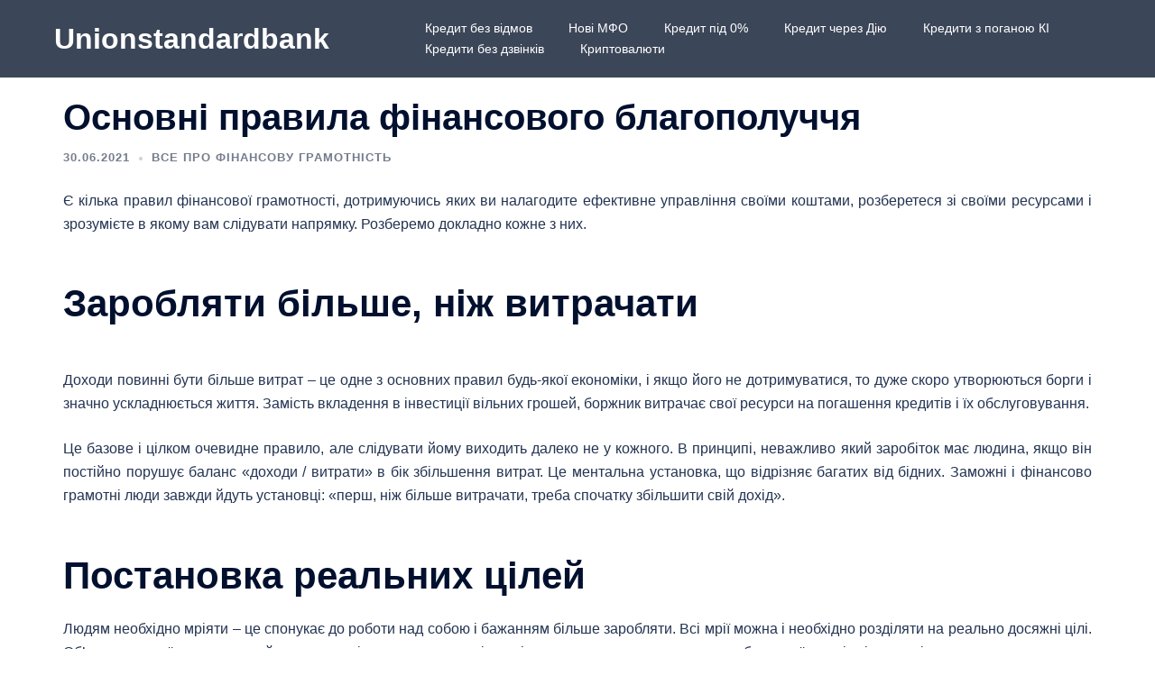

--- FILE ---
content_type: text/html
request_url: https://unionstandardbank.com/osnovni-pravila-finansovogo-blagopoluchchya
body_size: 16269
content:
<!DOCTYPE html>
<html lang="ru-RU">
<head>




<!-- End Wayback Rewrite JS Include -->

<meta charset="utf-8">
<meta name="viewport" content="width=device-width, initial-scale=1">
<link rel="profile" href="https://gmpg.org/xfn/11">
<link rel="pingback" href="https://unionstandardbank.com/xmlrpc.php">

<link rel="manifest" href="https://unionstandardbank.com/superpwa-manifest.json">
<meta name="theme-color" content="#3b4658">

<title>Основні правила фінансового благополуччя | Unionstandardbank</title>
<meta name="robots" content="max-image-preview:large"/>
<link rel="dns-prefetch" href="https://www.googletagmanager.com/"/>
<link rel="alternate" type="application/rss+xml" title="Unionstandardbank » Лента" href="https://unionstandardbank.com/feed/"/>
<link rel="alternate" type="application/rss+xml" title="Unionstandardbank » Лента комментариев" href="https://unionstandardbank.com/comments/feed/"/>
<link rel="stylesheet" id="sydney-bootstrap-css" href="https://unionstandardbank.com/wp-content/themes/sydney/css/bootstrap/bootstrap.min.css?ver=1" type="text/css" media="all"/>
<link rel="stylesheet" id="wp-block-library-css" href="https://unionstandardbank.com/wp-includes/css/dist/block-library/style.min.css?ver=6.5.2" type="text/css" media="all"/>
<style id="wp-block-library-inline-css" type="text/css">
.wp-block-image.is-style-sydney-rounded img { border-radius:30px; }
.wp-block-gallery.is-style-sydney-rounded img { border-radius:30px; }
</style>
<style id="safe-svg-svg-icon-style-inline-css" type="text/css">
.safe-svg-cover{text-align:center}.safe-svg-cover .safe-svg-inside{display:inline-block;max-width:100%}.safe-svg-cover svg{height:100%;max-height:100%;max-width:100%;width:100%}

</style>
<style id="classic-theme-styles-inline-css" type="text/css">
/*! This file is auto-generated */
.wp-block-button__link{color:#fff;background-color:#32373c;border-radius:9999px;box-shadow:none;text-decoration:none;padding:calc(.667em + 2px) calc(1.333em + 2px);font-size:1.125em}.wp-block-file__button{background:#32373c;color:#fff;text-decoration:none}
</style>
<style id="global-styles-inline-css" type="text/css">
body{--wp--preset--color--black: #000000;--wp--preset--color--cyan-bluish-gray: #abb8c3;--wp--preset--color--white: #ffffff;--wp--preset--color--pale-pink: #f78da7;--wp--preset--color--vivid-red: #cf2e2e;--wp--preset--color--luminous-vivid-orange: #ff6900;--wp--preset--color--luminous-vivid-amber: #fcb900;--wp--preset--color--light-green-cyan: #7bdcb5;--wp--preset--color--vivid-green-cyan: #00d084;--wp--preset--color--pale-cyan-blue: #8ed1fc;--wp--preset--color--vivid-cyan-blue: #0693e3;--wp--preset--color--vivid-purple: #9b51e0;--wp--preset--gradient--vivid-cyan-blue-to-vivid-purple: linear-gradient(135deg,rgba(6,147,227,1) 0%,rgb(155,81,224) 100%);--wp--preset--gradient--light-green-cyan-to-vivid-green-cyan: linear-gradient(135deg,rgb(122,220,180) 0%,rgb(0,208,130) 100%);--wp--preset--gradient--luminous-vivid-amber-to-luminous-vivid-orange: linear-gradient(135deg,rgba(252,185,0,1) 0%,rgba(255,105,0,1) 100%);--wp--preset--gradient--luminous-vivid-orange-to-vivid-red: linear-gradient(135deg,rgba(255,105,0,1) 0%,rgb(207,46,46) 100%);--wp--preset--gradient--very-light-gray-to-cyan-bluish-gray: linear-gradient(135deg,rgb(238,238,238) 0%,rgb(169,184,195) 100%);--wp--preset--gradient--cool-to-warm-spectrum: linear-gradient(135deg,rgb(74,234,220) 0%,rgb(151,120,209) 20%,rgb(207,42,186) 40%,rgb(238,44,130) 60%,rgb(251,105,98) 80%,rgb(254,248,76) 100%);--wp--preset--gradient--blush-light-purple: linear-gradient(135deg,rgb(255,206,236) 0%,rgb(152,150,240) 100%);--wp--preset--gradient--blush-bordeaux: linear-gradient(135deg,rgb(254,205,165) 0%,rgb(254,45,45) 50%,rgb(107,0,62) 100%);--wp--preset--gradient--luminous-dusk: linear-gradient(135deg,rgb(255,203,112) 0%,rgb(199,81,192) 50%,rgb(65,88,208) 100%);--wp--preset--gradient--pale-ocean: linear-gradient(135deg,rgb(255,245,203) 0%,rgb(182,227,212) 50%,rgb(51,167,181) 100%);--wp--preset--gradient--electric-grass: linear-gradient(135deg,rgb(202,248,128) 0%,rgb(113,206,126) 100%);--wp--preset--gradient--midnight: linear-gradient(135deg,rgb(2,3,129) 0%,rgb(40,116,252) 100%);--wp--preset--font-size--small: 13px;--wp--preset--font-size--medium: 20px;--wp--preset--font-size--large: 36px;--wp--preset--font-size--x-large: 42px;--wp--preset--spacing--20: 0.44rem;--wp--preset--spacing--30: 0.67rem;--wp--preset--spacing--40: 1rem;--wp--preset--spacing--50: 1.5rem;--wp--preset--spacing--60: 2.25rem;--wp--preset--spacing--70: 3.38rem;--wp--preset--spacing--80: 5.06rem;--wp--preset--shadow--natural: 6px 6px 9px rgba(0, 0, 0, 0.2);--wp--preset--shadow--deep: 12px 12px 50px rgba(0, 0, 0, 0.4);--wp--preset--shadow--sharp: 6px 6px 0px rgba(0, 0, 0, 0.2);--wp--preset--shadow--outlined: 6px 6px 0px -3px rgba(255, 255, 255, 1), 6px 6px rgba(0, 0, 0, 1);--wp--preset--shadow--crisp: 6px 6px 0px rgba(0, 0, 0, 1);}:where(.is-layout-flex){gap: 0.5em;}:where(.is-layout-grid){gap: 0.5em;}body .is-layout-flow > .alignleft{float: left;margin-inline-start: 0;margin-inline-end: 2em;}body .is-layout-flow > .alignright{float: right;margin-inline-start: 2em;margin-inline-end: 0;}body .is-layout-flow > .aligncenter{margin-left: auto !important;margin-right: auto !important;}body .is-layout-constrained > .alignleft{float: left;margin-inline-start: 0;margin-inline-end: 2em;}body .is-layout-constrained > .alignright{float: right;margin-inline-start: 2em;margin-inline-end: 0;}body .is-layout-constrained > .aligncenter{margin-left: auto !important;margin-right: auto !important;}body .is-layout-constrained > :where(:not(.alignleft):not(.alignright):not(.alignfull)){max-width: var(--wp--style--global--content-size);margin-left: auto !important;margin-right: auto !important;}body .is-layout-constrained > .alignwide{max-width: var(--wp--style--global--wide-size);}body .is-layout-flex{display: flex;}body .is-layout-flex{flex-wrap: wrap;align-items: center;}body .is-layout-flex > *{margin: 0;}body .is-layout-grid{display: grid;}body .is-layout-grid > *{margin: 0;}:where(.wp-block-columns.is-layout-flex){gap: 2em;}:where(.wp-block-columns.is-layout-grid){gap: 2em;}:where(.wp-block-post-template.is-layout-flex){gap: 1.25em;}:where(.wp-block-post-template.is-layout-grid){gap: 1.25em;}.has-black-color{color: var(--wp--preset--color--black) !important;}.has-cyan-bluish-gray-color{color: var(--wp--preset--color--cyan-bluish-gray) !important;}.has-white-color{color: var(--wp--preset--color--white) !important;}.has-pale-pink-color{color: var(--wp--preset--color--pale-pink) !important;}.has-vivid-red-color{color: var(--wp--preset--color--vivid-red) !important;}.has-luminous-vivid-orange-color{color: var(--wp--preset--color--luminous-vivid-orange) !important;}.has-luminous-vivid-amber-color{color: var(--wp--preset--color--luminous-vivid-amber) !important;}.has-light-green-cyan-color{color: var(--wp--preset--color--light-green-cyan) !important;}.has-vivid-green-cyan-color{color: var(--wp--preset--color--vivid-green-cyan) !important;}.has-pale-cyan-blue-color{color: var(--wp--preset--color--pale-cyan-blue) !important;}.has-vivid-cyan-blue-color{color: var(--wp--preset--color--vivid-cyan-blue) !important;}.has-vivid-purple-color{color: var(--wp--preset--color--vivid-purple) !important;}.has-black-background-color{background-color: var(--wp--preset--color--black) !important;}.has-cyan-bluish-gray-background-color{background-color: var(--wp--preset--color--cyan-bluish-gray) !important;}.has-white-background-color{background-color: var(--wp--preset--color--white) !important;}.has-pale-pink-background-color{background-color: var(--wp--preset--color--pale-pink) !important;}.has-vivid-red-background-color{background-color: var(--wp--preset--color--vivid-red) !important;}.has-luminous-vivid-orange-background-color{background-color: var(--wp--preset--color--luminous-vivid-orange) !important;}.has-luminous-vivid-amber-background-color{background-color: var(--wp--preset--color--luminous-vivid-amber) !important;}.has-light-green-cyan-background-color{background-color: var(--wp--preset--color--light-green-cyan) !important;}.has-vivid-green-cyan-background-color{background-color: var(--wp--preset--color--vivid-green-cyan) !important;}.has-pale-cyan-blue-background-color{background-color: var(--wp--preset--color--pale-cyan-blue) !important;}.has-vivid-cyan-blue-background-color{background-color: var(--wp--preset--color--vivid-cyan-blue) !important;}.has-vivid-purple-background-color{background-color: var(--wp--preset--color--vivid-purple) !important;}.has-black-border-color{border-color: var(--wp--preset--color--black) !important;}.has-cyan-bluish-gray-border-color{border-color: var(--wp--preset--color--cyan-bluish-gray) !important;}.has-white-border-color{border-color: var(--wp--preset--color--white) !important;}.has-pale-pink-border-color{border-color: var(--wp--preset--color--pale-pink) !important;}.has-vivid-red-border-color{border-color: var(--wp--preset--color--vivid-red) !important;}.has-luminous-vivid-orange-border-color{border-color: var(--wp--preset--color--luminous-vivid-orange) !important;}.has-luminous-vivid-amber-border-color{border-color: var(--wp--preset--color--luminous-vivid-amber) !important;}.has-light-green-cyan-border-color{border-color: var(--wp--preset--color--light-green-cyan) !important;}.has-vivid-green-cyan-border-color{border-color: var(--wp--preset--color--vivid-green-cyan) !important;}.has-pale-cyan-blue-border-color{border-color: var(--wp--preset--color--pale-cyan-blue) !important;}.has-vivid-cyan-blue-border-color{border-color: var(--wp--preset--color--vivid-cyan-blue) !important;}.has-vivid-purple-border-color{border-color: var(--wp--preset--color--vivid-purple) !important;}.has-vivid-cyan-blue-to-vivid-purple-gradient-background{background: var(--wp--preset--gradient--vivid-cyan-blue-to-vivid-purple) !important;}.has-light-green-cyan-to-vivid-green-cyan-gradient-background{background: var(--wp--preset--gradient--light-green-cyan-to-vivid-green-cyan) !important;}.has-luminous-vivid-amber-to-luminous-vivid-orange-gradient-background{background: var(--wp--preset--gradient--luminous-vivid-amber-to-luminous-vivid-orange) !important;}.has-luminous-vivid-orange-to-vivid-red-gradient-background{background: var(--wp--preset--gradient--luminous-vivid-orange-to-vivid-red) !important;}.has-very-light-gray-to-cyan-bluish-gray-gradient-background{background: var(--wp--preset--gradient--very-light-gray-to-cyan-bluish-gray) !important;}.has-cool-to-warm-spectrum-gradient-background{background: var(--wp--preset--gradient--cool-to-warm-spectrum) !important;}.has-blush-light-purple-gradient-background{background: var(--wp--preset--gradient--blush-light-purple) !important;}.has-blush-bordeaux-gradient-background{background: var(--wp--preset--gradient--blush-bordeaux) !important;}.has-luminous-dusk-gradient-background{background: var(--wp--preset--gradient--luminous-dusk) !important;}.has-pale-ocean-gradient-background{background: var(--wp--preset--gradient--pale-ocean) !important;}.has-electric-grass-gradient-background{background: var(--wp--preset--gradient--electric-grass) !important;}.has-midnight-gradient-background{background: var(--wp--preset--gradient--midnight) !important;}.has-small-font-size{font-size: var(--wp--preset--font-size--small) !important;}.has-medium-font-size{font-size: var(--wp--preset--font-size--medium) !important;}.has-large-font-size{font-size: var(--wp--preset--font-size--large) !important;}.has-x-large-font-size{font-size: var(--wp--preset--font-size--x-large) !important;}
.wp-block-navigation a:where(:not(.wp-element-button)){color: inherit;}
:where(.wp-block-post-template.is-layout-flex){gap: 1.25em;}:where(.wp-block-post-template.is-layout-grid){gap: 1.25em;}
:where(.wp-block-columns.is-layout-flex){gap: 2em;}:where(.wp-block-columns.is-layout-grid){gap: 2em;}
.wp-block-pullquote{font-size: 1.5em;line-height: 1.6;}
</style>
<link rel="stylesheet" id="contact-form-7-css" href="https://unionstandardbank.com/wp-content/plugins/contact-form-7/includes/css/styles.css?ver=5.9.3" type="text/css" media="all"/>
<link rel="stylesheet" id="parent-style-css" href="https://unionstandardbank.com/wp-content/themes/sydney/style.css?ver=6.5.2" type="text/css" media="all"/>
<link rel="stylesheet" id="child-style-css" href="https://unionstandardbank.com/wp-content/themes/sydney-child/style.css?ver=20230315" type="text/css" media="all"/>
<link rel="stylesheet" id="modal-css-css" href="https://unionstandardbank.com/wp-content/themes/sydney-child/assets/css/modal.css?ver=6.5.2" type="text/css" media="all"/>
<link rel="stylesheet" id="sydney-style-css" href="https://unionstandardbank.com/wp-content/themes/sydney-child/style.css?ver=20230821" type="text/css" media="all"/>
<!--[if lte IE 9]>
<link rel='stylesheet' id='sydney-ie9-css' href='https://unionstandardbank.com/wp-content/themes/sydney/css/ie9.css?ver=6.5.2' type='text/css' media='all' />
<![endif]-->
<link rel="stylesheet" id="sydney-style-min-css" href="https://unionstandardbank.com/wp-content/themes/sydney/css/styles.min.css?ver=20240307" type="text/css" media="all"/>
<style id="sydney-style-min-inline-css" type="text/css">
.woocommerce ul.products li.product{text-align:center;}html{scroll-behavior:smooth;}.header-image{background-size:cover;}.header-image{height:300px;}:root{--sydney-global-color-1:#3ee0af;--sydney-global-color-2:#b73d3d;--sydney-global-color-3:#233452;--sydney-global-color-4:#00102E;--sydney-global-color-5:#737C8C;--sydney-global-color-6:#00102E;--sydney-global-color-7:#F4F5F7;--sydney-global-color-8:#dbdbdb;--sydney-global-color-9:#ffffff;}.llms-student-dashboard .llms-button-secondary:hover,.llms-button-action:hover,.read-more-gt,.widget-area .widget_fp_social a,#mainnav ul li a:hover,.sydney_contact_info_widget span,.roll-team .team-content .name,.roll-team .team-item .team-pop .team-social li:hover a,.roll-infomation li.address:before,.roll-infomation li.phone:before,.roll-infomation li.email:before,.roll-testimonials .name,.roll-button.border,.roll-button:hover,.roll-icon-list .icon i,.roll-icon-list .content h3 a:hover,.roll-icon-box.white .content h3 a,.roll-icon-box .icon i,.roll-icon-box .content h3 a:hover,.switcher-container .switcher-icon a:focus,.go-top:hover,.hentry .meta-post a:hover,#mainnav > ul > li > a.active,#mainnav > ul > li > a:hover,button:hover,input[type="button"]:hover,input[type="reset"]:hover,input[type="submit"]:hover,.text-color,.social-menu-widget a,.social-menu-widget a:hover,.archive .team-social li a,a,h1 a,h2 a,h3 a,h4 a,h5 a,h6 a,.classic-alt .meta-post a,.single .hentry .meta-post a,.content-area.modern .hentry .meta-post span:before,.content-area.modern .post-cat{color:var(--sydney-global-color-1)}.llms-student-dashboard .llms-button-secondary,.llms-button-action,.woocommerce #respond input#submit,.woocommerce a.button,.woocommerce button.button,.woocommerce input.button,.project-filter li a.active,.project-filter li a:hover,.preloader .pre-bounce1,.preloader .pre-bounce2,.roll-team .team-item .team-pop,.roll-progress .progress-animate,.roll-socials li a:hover,.roll-project .project-item .project-pop,.roll-project .project-filter li.active,.roll-project .project-filter li:hover,.roll-button.light:hover,.roll-button.border:hover,.roll-button,.roll-icon-box.white .icon,.owl-theme .owl-controls .owl-page.active span,.owl-theme .owl-controls.clickable .owl-page:hover span,.go-top,.bottom .socials li:hover a,.sidebar .widget:before,.blog-pagination ul li.active,.blog-pagination ul li:hover a,.content-area .hentry:after,.text-slider .maintitle:after,.error-wrap #search-submit:hover,#mainnav .sub-menu li:hover > a,#mainnav ul li ul:after,button,input[type="button"],input[type="reset"],input[type="submit"],.panel-grid-cell .widget-title:after,.cart-amount{background-color:var(--sydney-global-color-1)}.llms-student-dashboard .llms-button-secondary,.llms-student-dashboard .llms-button-secondary:hover,.llms-button-action,.llms-button-action:hover,.roll-socials li a:hover,.roll-socials li a,.roll-button.light:hover,.roll-button.border,.roll-button,.roll-icon-list .icon,.roll-icon-box .icon,.owl-theme .owl-controls .owl-page span,.comment .comment-detail,.widget-tags .tag-list a:hover,.blog-pagination ul li,.error-wrap #search-submit:hover,textarea:focus,input[type="text"]:focus,input[type="password"]:focus,input[type="datetime"]:focus,input[type="datetime-local"]:focus,input[type="date"]:focus,input[type="month"]:focus,input[type="time"]:focus,input[type="week"]:focus,input[type="number"]:focus,input[type="email"]:focus,input[type="url"]:focus,input[type="search"]:focus,input[type="tel"]:focus,input[type="color"]:focus,button,input[type="button"],input[type="reset"],input[type="submit"],.archive .team-social li a{border-color:var(--sydney-global-color-1)}.sydney_contact_info_widget span{fill:var(--sydney-global-color-1);}.go-top:hover svg{stroke:var(--sydney-global-color-1);}.site-header.float-header{background-color:rgba(0,0,0,0.9);}@media only screen and (max-width:1024px){.site-header{background-color:#000000;}}#mainnav ul li a,#mainnav ul li::before{color:#ffffff}#mainnav .sub-menu li a{color:#ffffff}#mainnav .sub-menu li a{background:#1c1c1c}.text-slider .maintitle,.text-slider .subtitle{color:#ffffff}body{color:}#secondary{background-color:#ffffff}#secondary,#secondary a:not(.wp-block-button__link){color:#737C8C}.btn-menu .sydney-svg-icon{fill:#ffffff}#mainnav ul li a:hover,.main-header #mainnav .menu > li > a:hover{color:#3ee0af}.overlay{background-color:#000000}.page-wrap{padding-top:20px;}.page-wrap{padding-bottom:10px;}@media only screen and (max-width:1025px){.mobile-slide{display:block;}.slide-item{background-image:none !important;}.header-slider{}.slide-item{height:auto !important;}.slide-inner{min-height:initial;}}.go-top.show{border-radius:2px;bottom:10px;}.go-top.position-right{right:20px;}.go-top.position-left{left:20px;}.go-top{background-color:;}.go-top:hover{background-color:;}.go-top{color:;}.go-top svg{stroke:;}.go-top:hover{color:;}.go-top:hover svg{stroke:;}.go-top .sydney-svg-icon,.go-top .sydney-svg-icon svg{width:16px;height:16px;}.go-top{padding:15px;}.site-info{border-top:0 solid rgba(255,255,255,0.1);}.footer-widgets-grid{gap:30px;}@media (min-width:992px){.footer-widgets-grid{padding-top:95px;padding-bottom:95px;}}@media (min-width:576px) and (max-width:991px){.footer-widgets-grid{padding-top:60px;padding-bottom:60px;}}@media (max-width:575px){.footer-widgets-grid{padding-top:60px;padding-bottom:60px;}}@media (min-width:992px){.sidebar-column .widget .widget-title{font-size:22px;}}@media (min-width:576px) and (max-width:991px){.sidebar-column .widget .widget-title{font-size:22px;}}@media (max-width:575px){.sidebar-column .widget .widget-title{font-size:22px;}}@media (min-width:992px){.footer-widgets{font-size:16px;}}@media (min-width:576px) and (max-width:991px){.footer-widgets{font-size:16px;}}@media (max-width:575px){.footer-widgets{font-size:16px;}}.footer-widgets{background-color:#00102E;}.sidebar-column .widget .widget-title{color:;}.sidebar-column .widget h1,.sidebar-column .widget h2,.sidebar-column .widget h3,.sidebar-column .widget h4,.sidebar-column .widget h5,.sidebar-column .widget h6{color:;}.sidebar-column .widget{color:#ffffff;}.sidebar-column .widget a{color:#ffffff;}.sidebar-column .widget a:hover{color:;}.site-footer{background-color:#00102E;}.site-info,.site-info a{color:#ffffff;}.site-info .sydney-svg-icon svg{fill:#ffffff;}.site-info{padding-top:20px;padding-bottom:20px;}@media (min-width:992px){button,.roll-button,a.button,.wp-block-button__link,input[type="button"],input[type="reset"],input[type="submit"]{padding-top:12px;padding-bottom:12px;}}@media (min-width:576px) and (max-width:991px){button,.roll-button,a.button,.wp-block-button__link,input[type="button"],input[type="reset"],input[type="submit"]{padding-top:12px;padding-bottom:12px;}}@media (max-width:575px){button,.roll-button,a.button,.wp-block-button__link,input[type="button"],input[type="reset"],input[type="submit"]{padding-top:12px;padding-bottom:12px;}}@media (min-width:992px){button,.roll-button,a.button,.wp-block-button__link,input[type="button"],input[type="reset"],input[type="submit"]{padding-left:35px;padding-right:35px;}}@media (min-width:576px) and (max-width:991px){button,.roll-button,a.button,.wp-block-button__link,input[type="button"],input[type="reset"],input[type="submit"]{padding-left:35px;padding-right:35px;}}@media (max-width:575px){button,.roll-button,a.button,.wp-block-button__link,input[type="button"],input[type="reset"],input[type="submit"]{padding-left:35px;padding-right:35px;}}button,.roll-button,a.button,.wp-block-button__link,input[type="button"],input[type="reset"],input[type="submit"]{border-radius:0;}@media (min-width:992px){button,.roll-button,a.button,.wp-block-button__link,input[type="button"],input[type="reset"],input[type="submit"]{font-size:14px;}}@media (min-width:576px) and (max-width:991px){button,.roll-button,a.button,.wp-block-button__link,input[type="button"],input[type="reset"],input[type="submit"]{font-size:14px;}}@media (max-width:575px){button,.roll-button,a.button,.wp-block-button__link,input[type="button"],input[type="reset"],input[type="submit"]{font-size:14px;}}button,.roll-button,a.button,.wp-block-button__link,input[type="button"],input[type="reset"],input[type="submit"]{text-transform:uppercase;}button,div.wpforms-container-full .wpforms-form input[type=submit],div.wpforms-container-full .wpforms-form button[type=submit],div.wpforms-container-full .wpforms-form .wpforms-page-button,.roll-button,a.button,.wp-block-button__link,input[type="button"],input[type="reset"],input[type="submit"]{background-color:;}button:hover,div.wpforms-container-full .wpforms-form input[type=submit]:hover,div.wpforms-container-full .wpforms-form button[type=submit]:hover,div.wpforms-container-full .wpforms-form .wpforms-page-button:hover,.roll-button:hover,a.button:hover,.wp-block-button__link:hover,input[type="button"]:hover,input[type="reset"]:hover,input[type="submit"]:hover{background-color:;}button,div.wpforms-container-full .wpforms-form input[type=submit],div.wpforms-container-full .wpforms-form button[type=submit],div.wpforms-container-full .wpforms-form .wpforms-page-button,.checkout-button.button,a.button,.wp-block-button__link,input[type="button"],input[type="reset"],input[type="submit"]{color:;}button:hover,div.wpforms-container-full .wpforms-form input[type=submit]:hover,div.wpforms-container-full .wpforms-form button[type=submit]:hover,div.wpforms-container-full .wpforms-form .wpforms-page-button:hover,.roll-button:hover,a.button:hover,.wp-block-button__link:hover,input[type="button"]:hover,input[type="reset"]:hover,input[type="submit"]:hover{color:;}.is-style-outline .wp-block-button__link,div.wpforms-container-full .wpforms-form input[type=submit],div.wpforms-container-full .wpforms-form button[type=submit],div.wpforms-container-full .wpforms-form .wpforms-page-button,.roll-button,.wp-block-button__link.is-style-outline,button,a.button,.wp-block-button__link,input[type="button"],input[type="reset"],input[type="submit"]{border-color:;}button:hover,div.wpforms-container-full .wpforms-form input[type=submit]:hover,div.wpforms-container-full .wpforms-form button[type=submit]:hover,div.wpforms-container-full .wpforms-form .wpforms-page-button:hover,.roll-button:hover,a.button:hover,.wp-block-button__link:hover,input[type="button"]:hover,input[type="reset"]:hover,input[type="submit"]:hover{border-color:;}.posts-layout .list-image{width:30%;}.posts-layout .list-content{width:70%;}.content-area:not(.layout4):not(.layout6) .posts-layout .entry-thumb{margin:0 0 24px 0;}.layout4 .entry-thumb,.layout6 .entry-thumb{margin:0 24px 0 0;}.layout6 article:nth-of-type(even) .list-image .entry-thumb{margin:0 0 0 24px;}.posts-layout .entry-header{margin-bottom:24px;}.posts-layout .entry-meta.below-excerpt{margin:15px 0 0;}.posts-layout .entry-meta.above-title{margin:0 0 15px;}.single .entry-header .entry-title{color:;}.single .entry-header .entry-meta,.single .entry-header .entry-meta a{color:;}@media (min-width:992px){.single .entry-meta{font-size:13px;}}@media (min-width:576px) and (max-width:991px){.single .entry-meta{font-size:12px;}}@media (max-width:575px){.single .entry-meta{font-size:12px;}}@media (min-width:992px){.single .entry-header .entry-title{font-size:40px;}}@media (min-width:576px) and (max-width:991px){.single .entry-header .entry-title{font-size:32px;}}@media (max-width:575px){.single .entry-header .entry-title{font-size:32px;}}.posts-layout .entry-post{color:#233452;}.posts-layout .entry-title a{color:#00102E;}.posts-layout .author,.posts-layout .entry-meta a{color:#737C8C;}@media (min-width:992px){.posts-layout .entry-post{font-size:16px;}}@media (min-width:576px) and (max-width:991px){.posts-layout .entry-post{font-size:16px;}}@media (max-width:575px){.posts-layout .entry-post{font-size:16px;}}@media (min-width:992px){.posts-layout .entry-meta{font-size:12px;}}@media (min-width:576px) and (max-width:991px){.posts-layout .entry-meta{font-size:12px;}}@media (max-width:575px){.posts-layout .entry-meta{font-size:12px;}}@media (min-width:992px){.posts-layout .entry-title{font-size:32px;}}@media (min-width:576px) and (max-width:991px){.posts-layout .entry-title{font-size:32px;}}@media (max-width:575px){.posts-layout .entry-title{font-size:32px;}}.single .entry-header{margin-bottom:25px;}.single .entry-thumb{margin-bottom:25px;}.single .entry-meta-above{margin-bottom:10px;}.single .entry-meta-below{margin-top:10px;}@media (min-width:992px){.custom-logo-link img{max-width:180px;}}@media (min-width:576px) and (max-width:991px){.custom-logo-link img{max-width:100px;}}@media (max-width:575px){.custom-logo-link img{max-width:100px;}}.main-header,.bottom-header-row{border-bottom:0 solid rgba(255,255,255,0.1);}.header_layout_3,.header_layout_4,.header_layout_5{border-bottom:1px solid rgba(255,255,255,0.1);}.main-header,.header-search-form{background-color:;}.main-header.sticky-active{background-color:;}.main-header .site-title a,.main-header .site-description,.main-header #mainnav .menu > li > a,#mainnav .nav-menu > li > a,.main-header .header-contact a{color:;}.main-header .sydney-svg-icon svg,.main-header .dropdown-symbol .sydney-svg-icon svg{fill:;}.sticky-active .main-header .site-title a,.sticky-active .main-header .site-description,.sticky-active .main-header #mainnav .menu > li > a,.sticky-active .main-header .header-contact a,.sticky-active .main-header .logout-link,.sticky-active .main-header .html-item,.sticky-active .main-header .sydney-login-toggle{color:;}.sticky-active .main-header .sydney-svg-icon svg,.sticky-active .main-header .dropdown-symbol .sydney-svg-icon svg{fill:;}.bottom-header-row{background-color:;}.bottom-header-row,.bottom-header-row .header-contact a,.bottom-header-row #mainnav .menu > li > a{color:;}.bottom-header-row #mainnav .menu > li > a:hover{color:;}.bottom-header-row .header-item svg,.dropdown-symbol .sydney-svg-icon svg{fill:;}.main-header .main-header-inner,.main-header .top-header-row{padding-top:15px;padding-bottom:15px;}.bottom-header-inner{padding-top:15px;padding-bottom:15px;}.bottom-header-row #mainnav ul ul li,.main-header #mainnav ul ul li{background-color:;}.bottom-header-row #mainnav ul ul li a,.bottom-header-row #mainnav ul ul li:hover a,.main-header #mainnav ul ul li:hover a,.main-header #mainnav ul ul li a{color:;}.bottom-header-row #mainnav ul ul li svg,.main-header #mainnav ul ul li svg{fill:;}#mainnav .sub-menu li:hover>a,.main-header #mainnav ul ul li:hover>a{color:;}.main-header-cart .count-number{color:;}.main-header-cart .widget_shopping_cart .widgettitle:after,.main-header-cart .widget_shopping_cart .woocommerce-mini-cart__buttons:before{background-color:rgba(33,33,33,0.9);}.sydney-offcanvas-menu .mainnav ul li,.mobile-header-item.offcanvas-items,.mobile-header-item.offcanvas-items .social-profile{text-align:left;}.sydney-offcanvas-menu #mainnav ul ul a{color:;}.sydney-offcanvas-menu #mainnav > div > ul > li > a{font-size:18px;}.sydney-offcanvas-menu #mainnav ul ul li a{font-size:16px;}.sydney-offcanvas-menu .mainnav a{padding:10px 0;}#masthead-mobile{background-color:;}#masthead-mobile .site-description,#masthead-mobile a:not(.button){color:;}#masthead-mobile svg{fill:;}.mobile-header{padding-top:15px;padding-bottom:15px;}.sydney-offcanvas-menu{background-color:;}.offcanvas-header-custom-text,.sydney-offcanvas-menu,.sydney-offcanvas-menu #mainnav a:not(.button),.sydney-offcanvas-menu a:not(.button){color:#ffffff;}.sydney-offcanvas-menu svg,.sydney-offcanvas-menu .dropdown-symbol .sydney-svg-icon svg{fill:#ffffff;}@media (min-width:992px){.site-logo{max-height:100px;}}@media (min-width:576px) and (max-width:991px){.site-logo{max-height:100px;}}@media (max-width:575px){.site-logo{max-height:100px;}}.site-title a,.site-title a:visited,.main-header .site-title a,.main-header .site-title a:visited{color:}.site-description,.main-header .site-description{color:}@media (min-width:992px){.site-title{font-size:32px;}}@media (min-width:576px) and (max-width:991px){.site-title{font-size:24px;}}@media (max-width:575px){.site-title{font-size:20px;}}@media (min-width:992px){.site-description{font-size:16px;}}@media (min-width:576px) and (max-width:991px){.site-description{font-size:16px;}}@media (max-width:575px){.site-description{font-size:16px;}}h1,h2,h3,h4,h5,h6,.site-title{text-decoration:;text-transform:;font-style:;line-height:1.2;letter-spacing:px;}@media (min-width:992px){h1:not(.site-title){font-size:52px;}}@media (min-width:576px) and (max-width:991px){h1:not(.site-title){font-size:42px;}}@media (max-width:575px){h1:not(.site-title){font-size:32px;}}@media (min-width:992px){h2{font-size:42px;}}@media (min-width:576px) and (max-width:991px){h2{font-size:32px;}}@media (max-width:575px){h2{font-size:24px;}}@media (min-width:992px){h3{font-size:32px;}}@media (min-width:576px) and (max-width:991px){h3{font-size:24px;}}@media (max-width:575px){h3{font-size:20px;}}@media (min-width:992px){h4{font-size:24px;}}@media (min-width:576px) and (max-width:991px){h4{font-size:18px;}}@media (max-width:575px){h4{font-size:16px;}}@media (min-width:992px){h5{font-size:20px;}}@media (min-width:576px) and (max-width:991px){h5{font-size:16px;}}@media (max-width:575px){h5{font-size:16px;}}@media (min-width:992px){h6{font-size:18px;}}@media (min-width:576px) and (max-width:991px){h6{font-size:16px;}}@media (max-width:575px){h6{font-size:16px;}}p,.posts-layout .entry-post{text-decoration:}body,.posts-layout .entry-post{text-transform:;font-style:;line-height:1.68;letter-spacing:px;}@media (min-width:992px){body{font-size:16px;}}@media (min-width:576px) and (max-width:991px){body{font-size:16px;}}@media (max-width:575px){body{font-size:16px;}}@media (min-width:992px){.woocommerce div.product .product-gallery-summary .entry-title{font-size:32px;}}@media (min-width:576px) and (max-width:991px){.woocommerce div.product .product-gallery-summary .entry-title{font-size:32px;}}@media (max-width:575px){.woocommerce div.product .product-gallery-summary .entry-title{font-size:32px;}}@media (min-width:992px){.woocommerce div.product .product-gallery-summary .price .amount{font-size:24px;}}@media (min-width:576px) and (max-width:991px){.woocommerce div.product .product-gallery-summary .price .amount{font-size:24px;}}@media (max-width:575px){.woocommerce div.product .product-gallery-summary .price .amount{font-size:24px;}}.woocommerce ul.products li.product .col-md-7 > *,.woocommerce ul.products li.product .col-md-8 > *,.woocommerce ul.products li.product > *{margin-bottom:12px;}.wc-block-grid__product-onsale,span.onsale{border-radius:0;top:20px!important;left:20px!important;}.wc-block-grid__product-onsale,.products span.onsale{left:auto!important;right:20px;}.wc-block-grid__product-onsale,span.onsale{color:;}.wc-block-grid__product-onsale,span.onsale{background-color:;}ul.wc-block-grid__products li.wc-block-grid__product .wc-block-grid__product-title,ul.wc-block-grid__products li.wc-block-grid__product .woocommerce-loop-product__title,ul.wc-block-grid__products li.product .wc-block-grid__product-title,ul.wc-block-grid__products li.product .woocommerce-loop-product__title,ul.products li.wc-block-grid__product .wc-block-grid__product-title,ul.products li.wc-block-grid__product .woocommerce-loop-product__title,ul.products li.product .wc-block-grid__product-title,ul.products li.product .woocommerce-loop-product__title,ul.products li.product .woocommerce-loop-category__title,.woocommerce-loop-product__title .botiga-wc-loop-product__title{color:;}a.wc-forward:not(.checkout-button){color:;}a.wc-forward:not(.checkout-button):hover{color:;}.woocommerce-pagination li .page-numbers:hover{color:;}.woocommerce-sorting-wrapper{border-color:rgba(33,33,33,0.9);}ul.products li.product-category .woocommerce-loop-category__title{text-align:center;}ul.products li.product-category > a,ul.products li.product-category > a > img{border-radius:0;}.entry-content a:not(.button):not(.elementor-button-link):not(.wp-block-button__link){color:;}.entry-content a:not(.button):not(.elementor-button-link):not(.wp-block-button__link):hover{color:;}h1{color:;}h2{color:;}h3{color:;}h4{color:;}h5{color:;}h6{color:;}div.wpforms-container-full .wpforms-form input[type=date],div.wpforms-container-full .wpforms-form input[type=datetime],div.wpforms-container-full .wpforms-form input[type=datetime-local],div.wpforms-container-full .wpforms-form input[type=email],div.wpforms-container-full .wpforms-form input[type=month],div.wpforms-container-full .wpforms-form input[type=number],div.wpforms-container-full .wpforms-form input[type=password],div.wpforms-container-full .wpforms-form input[type=range],div.wpforms-container-full .wpforms-form input[type=search],div.wpforms-container-full .wpforms-form input[type=tel],div.wpforms-container-full .wpforms-form input[type=text],div.wpforms-container-full .wpforms-form input[type=time],div.wpforms-container-full .wpforms-form input[type=url],div.wpforms-container-full .wpforms-form input[type=week],div.wpforms-container-full .wpforms-form select,div.wpforms-container-full .wpforms-form textarea,input[type="text"],input[type="email"],input[type="url"],input[type="password"],input[type="search"],input[type="number"],input[type="tel"],input[type="range"],input[type="date"],input[type="month"],input[type="week"],input[type="time"],input[type="datetime"],input[type="datetime-local"],input[type="color"],textarea,select,.woocommerce .select2-container .select2-selection--single,.woocommerce-page .select2-container .select2-selection--single,input[type="text"]:focus,input[type="email"]:focus,input[type="url"]:focus,input[type="password"]:focus,input[type="search"]:focus,input[type="number"]:focus,input[type="tel"]:focus,input[type="range"]:focus,input[type="date"]:focus,input[type="month"]:focus,input[type="week"]:focus,input[type="time"]:focus,input[type="datetime"]:focus,input[type="datetime-local"]:focus,input[type="color"]:focus,textarea:focus,select:focus,.woocommerce .select2-container .select2-selection--single:focus,.woocommerce-page .select2-container .select2-selection--single:focus,.select2-container--default .select2-selection--single .select2-selection__rendered,.wp-block-search .wp-block-search__input,.wp-block-search .wp-block-search__input:focus{color:;}div.wpforms-container-full .wpforms-form input[type=date],div.wpforms-container-full .wpforms-form input[type=datetime],div.wpforms-container-full .wpforms-form input[type=datetime-local],div.wpforms-container-full .wpforms-form input[type=email],div.wpforms-container-full .wpforms-form input[type=month],div.wpforms-container-full .wpforms-form input[type=number],div.wpforms-container-full .wpforms-form input[type=password],div.wpforms-container-full .wpforms-form input[type=range],div.wpforms-container-full .wpforms-form input[type=search],div.wpforms-container-full .wpforms-form input[type=tel],div.wpforms-container-full .wpforms-form input[type=text],div.wpforms-container-full .wpforms-form input[type=time],div.wpforms-container-full .wpforms-form input[type=url],div.wpforms-container-full .wpforms-form input[type=week],div.wpforms-container-full .wpforms-form select,div.wpforms-container-full .wpforms-form textarea,input[type="text"],input[type="email"],input[type="url"],input[type="password"],input[type="search"],input[type="number"],input[type="tel"],input[type="range"],input[type="date"],input[type="month"],input[type="week"],input[type="time"],input[type="datetime"],input[type="datetime-local"],input[type="color"],textarea,select,.woocommerce .select2-container .select2-selection--single,.woocommerce-page .select2-container .select2-selection--single,.woocommerce-cart .woocommerce-cart-form .actions .coupon input[type="text"]{background-color:;}div.wpforms-container-full .wpforms-form input[type=date],div.wpforms-container-full .wpforms-form input[type=datetime],div.wpforms-container-full .wpforms-form input[type=datetime-local],div.wpforms-container-full .wpforms-form input[type=email],div.wpforms-container-full .wpforms-form input[type=month],div.wpforms-container-full .wpforms-form input[type=number],div.wpforms-container-full .wpforms-form input[type=password],div.wpforms-container-full .wpforms-form input[type=range],div.wpforms-container-full .wpforms-form input[type=search],div.wpforms-container-full .wpforms-form input[type=tel],div.wpforms-container-full .wpforms-form input[type=text],div.wpforms-container-full .wpforms-form input[type=time],div.wpforms-container-full .wpforms-form input[type=url],div.wpforms-container-full .wpforms-form input[type=week],div.wpforms-container-full .wpforms-form select,div.wpforms-container-full .wpforms-form textarea,input[type="text"],input[type="email"],input[type="url"],input[type="password"],input[type="search"],input[type="number"],input[type="tel"],input[type="range"],input[type="date"],input[type="month"],input[type="week"],input[type="time"],input[type="datetime"],input[type="datetime-local"],input[type="color"],textarea,select,.woocommerce .select2-container .select2-selection--single,.woocommerce-page .select2-container .select2-selection--single,.woocommerce-account fieldset,.woocommerce-account .woocommerce-form-login,.woocommerce-account .woocommerce-form-register,.woocommerce-cart .woocommerce-cart-form .actions .coupon input[type="text"],.wp-block-search .wp-block-search__input{border-color:;}input::placeholder{color:;opacity:1;}input:-ms-input-placeholder{color:;}input::-ms-input-placeholder{color:;}
</style>
<link rel="stylesheet" id="myStyleSheets-css" href="https://unionstandardbank.com/wp-content/plugins/wp-latest-posts/css/wplp_front.css?ver=5.0.7" type="text/css" media="all"/>
<script type="text/javascript" src="https://unionstandardbank.com/wp-includes/js/jquery/jquery.min.js?ver=3.7.1" id="jquery-core-js"></script>
<script type="text/javascript" src="https://unionstandardbank.com/wp-includes/js/jquery/jquery-migrate.min.js?ver=3.4.1" id="jquery-migrate-js"></script>
<link rel="https://api.w.org/" href="https://unionstandardbank.com/wp-json/"/><link rel="alternate" type="application/json" href="https://unionstandardbank.com/wp-json/wp/v2/posts/680/"/><link rel="EditURI" type="application/rsd+xml" title="RSD" href="https://unionstandardbank.com/xmlrpc.php?rsd"/>
<meta name="generator" content="WordPress 6.5.2"/>
<link rel="canonical" href="https://unionstandardbank.com/osnovni-pravila-finansovogo-blagopoluchchya/"/>
<link rel="shortlink" href="https://unionstandardbank.com/?p=680"/>
<link rel="alternate" type="application/json+oembed" href="https://unionstandardbank.com/wp-json/oembed/1.0/embed?url=https%3A%2F%2Funionstandardbank.com%2Fosnovni-pravila-finansovogo-blagopoluchchya"/>
<link rel="alternate" type="text/xml+oembed" href="https://unionstandardbank.com/wp-json/oembed/1.0/embed?url=https%3A%2F%2Funionstandardbank.com%2Fosnovni-pravila-finansovogo-blagopoluchchya&amp;format=xml"/>

<link rel="shortcut icon" href="https://unionstandardbank.com/wp-content/uploads/2021/04/favicon.png"/>
<link rel="apple-touch-icon-precomposed" href="https://unionstandardbank.com/wp-content/uploads/2021/04/favicon.png"/>

<meta name="generator" content="Site Kit by Google 1.124.0"/>
<script type="application/ld+json">
{
  "@context":"https://schema.org",
  "@type":"ItemList",
  "itemListElement":[
    {
      "@type":"SiteNavigationElement",
      "position":1,
      "name": "Кредити онлайн без відмов",
      "description": "Список мікрофінансових організацій від Unionstandardbank",
      "url":"https://unionstandardbank.com/bez-vidmovi"
    },
    {
      "@type":"SiteNavigationElement",
      "position":2,
      "name": "Кредити з поганою КІ",
      "description": "Кредити без перевірки кредитної історії",
      "url":"https://unionstandardbank.com/z-poganoyu-ki"
    },
    {
      "@type":"SiteNavigationElement",
      "position":3,
      "name": "Кредити без фото",
      "description": "Кредити онлайн без фото паспорта",
      "url":"https://unionstandardbank.com/bez-foto"
    },
    {
      "@type":"SiteNavigationElement",
      "position":4,
      "name": "Кредити без дзвінків",
      "description": "Кредити на карту без дзвінків і перевірок",
      "url":"https://unionstandardbank.com/bez-dzvinkiv"
    },
    {
      "@type":"SiteNavigationElement",
      "position":5,
      "name": "Гроші до зарплати",
      "description": "Гроші до зарплати на картку онлайн",
      "url":"https://unionstandardbank.com/do-zarplaty"
    },
    {
      "@type":"SiteNavigationElement",
      "position":6,
      "name": "Кредит під 0%",
      "description": "Взяти кредит без відсотків",
      "url":"https://unionstandardbank.com/bez-vidsotkiv"
    },
    {
      "@type":"SiteNavigationElement",
      "position":7,
      "name": "Біржі криптовалют",
      "description": "Біржі криптовалют – що це та як ними користуватися",
      "url":"https://unionstandardbank.com/ua/crypto/birzhi-kriptovalyut"
    },
    {
      "@type":"SiteNavigationElement",
      "position":8,
      "name": "Як купити криптовалюту",
      "description": "Як купити криптовалюту вигідно і безпечно? Інструкція для новачків",
      "url":"https://unionstandardbank.com/ua/crypto/yak-kupyty-kryptovalyutu"
    },
    {
      "@type":"SiteNavigationElement",
      "position":9,
      "name": "Як купити біткоін",
      "description": "Як купити біткоін в Україні в 2022: Інструкція",
      "url":"https://unionstandardbank.com/ua/crypto/yak-kupyty-bitcoin"
    },
     {
      "@type":"SiteNavigationElement",
      "position":10,
      "name": "Купити Ефіріум",
      "description": "Як купити Ефіріум: Інструкція",
      "url":"https://unionstandardbank.com/ua/crypto/yak-kupyty-ethereum"
    },
     {
      "@type":"SiteNavigationElement",
      "position":11,
      "name": "Законодавство України",
      "description": "Закони, що регулюють діяльність МФО в Україні",
      "url":"https://unionstandardbank.com/zakonodavstvo-ukraini"
    },
     {
      "@type":"SiteNavigationElement",
      "position":12,
      "name": "Політика конфіденційності",
      "description": "Політика обробки персональних даних компанії unionstandardbank",
      "url":"https://unionstandardbank.com/politika-konfidencijnosti"
    },
     {
      "@type":"SiteNavigationElement",
      "position":13,
      "name": "Угода користувача",
      "description": "Угода користувача інтернет-сервісу unionstandardbank.com",
      "url":"https://unionstandardbank.com/rules"
    },
     {
      "@type":"SiteNavigationElement",
      "position":14,
      "name": "Про нас",
      "description": "Дізнайтеся, хто ми та які в нас цілі - Unionstandardbank",
      "url":"https://unionstandardbank.com/pro-nas"
    },
     {
      "@type":"SiteNavigationElement",
      "position":15,
      "name": "Наші контакти",
      "description": "Контактні дані компанії Unionstandardbank",
      "url":"https://unionstandardbank.com/kontakty"
    },
     {
      "@type":"SiteNavigationElement",
      "position":16,
      "name": "Цікаве та корисне про фінанси",
      "description": "Блог компанії Unionstandardbank",
      "url":"https://unionstandardbank.com/articles"
    },
     {
      "@type":"SiteNavigationElement",
      "position":17,
      "name": "Цілодобові кредити",
      "description": "Гроші на картку без відмов цілодобово",
      "url":"https://unionstandardbank.com/tsilodobovi-krediti-online"
    },
     {
      "@type":"SiteNavigationElement",
      "position":18,
      "name": "Мікрокредити онлайн",
      "description": "Найкращі умови по мікропозикам, всі мікрокредити України",
      "url":"https://unionstandardbank.com/mikrokredit-online"
    },
     {
      "@type":"SiteNavigationElement",
      "position":19,
      "name": "Найновіші кредити онлайн",
      "description": "Найновіші мфо України на Unionstandardbank",
      "url":"https://unionstandardbank.com/novi-mfo"
    }

  ]
}
</script>


<meta property="og:site_name" content="Unionstandardbank"/>
<meta property="og:url" content="https://unionstandardbank.com/osnovni-pravila-finansovogo-blagopoluchchya"/>
<meta property="og:type" content="website"/>
<meta property="og:title" content="Основні правила фінансового благополуччя | Unionstandardbank"/>
<meta property="og:description" content/>
<meta property="og:image" content="https://unionstandardbank.com/wp-content/uploads/2021/06/luxury-and-money.jpg"/>
<meta property="og:image:url" content="https://unionstandardbank.com/wp-content/uploads/2021/06/luxury-and-money.jpg"/>
<meta name="twitter:title" content="Основні правила фінансового благополуччя | Unionstandardbank"/>
<meta name="twitter:image" content="https://unionstandardbank.com/wp-content/uploads/2021/06/luxury-and-money.jpg"/>
<meta name="twitter:card" content="summary_large_image">

<style type="text/css" id="wp-custom-css">
			.nav-links {margin: 0 0 15px !important}

.prtntbl {border: solid 2px #3b4658; box-shadow: 10px -10px #3b4658; padding:10px 10px !important;}

.prtntblhead {margin: 0px 0px !important}

.prtntblline {margin: 0px 0px !important}		</style>
</head>
<body class="post-template-default single single-post postid-680 single-format-standard menu-inline">
<span id="toptarget"></span>
<div class="preloader">
<div class="spinner">
<div class="pre-bounce1"></div>
<div class="pre-bounce2"></div>
</div>
</div>
<div id="page" class="hfeed site">
<a class="skip-link screen-reader-text" href="#content">Перейти к содержимому</a>
<header id="masthead" class="site-header" role="banner">
<div class="header-wrap">
<div class="fw-menu-container">
<div class="row">
<div class="col-md-4 col-sm-8 col-xs-12">
<h1 class="site-title"><a>Unionstandardbank</a></h1>
<h2 class="site-description"></h2>
</div>
<div class="col-md-8 col-sm-4 col-xs-12">
<div class="btn-menu" aria-expanded="false"><span class="screen-reader-text">Переключатель меню</span><i class="sydney-svg-icon"><svg xmlns="https://www.w3.org/2000/svg" viewbox="0 0 448 512"><path d="M16 132h416c8.837 0 16-7.163 16-16V76c0-8.837-7.163-16-16-16H16C7.163 60 0 67.163 0 76v40c0 8.837 7.163 16 16 16zm0 160h416c8.837 0 16-7.163 16-16v-40c0-8.837-7.163-16-16-16H16c-8.837 0-16 7.163-16 16v40c0 8.837 7.163 16 16 16zm0 160h416c8.837 0 16-7.163 16-16v-40c0-8.837-7.163-16-16-16H16c-8.837 0-16 7.163-16 16v40c0 8.837 7.163 16 16 16z"/></svg></i></div>
<nav id="mainnav" class="mainnav" role="navigation">
<div class="menu-menumy-container"><ul id="menu-menumy" class="menu"><li id="menu-item-39" class="menu-item menu-item-type-post_type menu-item-object-page menu-item-39"><a href="https://unionstandardbank.com/bez-vidmovi/" data-wpel-link="internal">Кредит без відмов</a></li>
<li id="menu-item-9070" class="menu-item menu-item-type-post_type menu-item-object-page menu-item-9070"><a href="https://unionstandardbank.com/novi-mfo/" data-wpel-link="internal">Нові МФО</a></li>
<li id="menu-item-37" class="menu-item menu-item-type-post_type menu-item-object-page menu-item-37"><a href="https://unionstandardbank.com/bez-vidsotkiv/" data-wpel-link="internal">Кредит під 0%</a></li>
<li id="menu-item-9069" class="menu-item menu-item-type-post_type menu-item-object-page menu-item-9069"><a href="https://unionstandardbank.com/credit-dia/" data-wpel-link="internal">Кредит через Дію</a></li>
<li id="menu-item-171" class="menu-item menu-item-type-post_type menu-item-object-page menu-item-171"><a href="https://unionstandardbank.com/z-poganoyu-ki/" data-wpel-link="internal">Кредити з поганою КІ</a></li>
<li id="menu-item-162" class="menu-item menu-item-type-post_type menu-item-object-page menu-item-162"><a href="https://unionstandardbank.com/bez-dzvinkiv/" data-wpel-link="internal">Кредити без дзвінків</a></li>
<li id="menu-item-3788" class="menu-item menu-item-type-custom menu-item-object-custom menu-item-has-children menu-item-3788"><a href="#">Криптовалюти</a>
<ul class="sub-menu">
<li id="menu-item-3885" class="menu-item menu-item-type-post_type menu-item-object-post menu-item-3885"><a href="https://unionstandardbank.com/ua/crypto/birzhi-kriptovalyut/" data-wpel-link="internal">Біржі криптовалют</a></li>
<li id="menu-item-3791" class="menu-item menu-item-type-post_type menu-item-object-post menu-item-3791"><a href="https://unionstandardbank.com/ua/crypto/yak-kupyty-kryptovalyutu/" data-wpel-link="internal">Як купити криптовалюту</a></li>
<li id="menu-item-3789" class="menu-item menu-item-type-post_type menu-item-object-post menu-item-3789"><a href="https://unionstandardbank.com/ua/crypto/yak-kupyty-bitcoin/" data-wpel-link="internal">Як купити Біткоїн (BTC)</a></li>
<li id="menu-item-3803" class="menu-item menu-item-type-post_type menu-item-object-post menu-item-3803"><a href="https://unionstandardbank.com/ua/crypto/yak-kupyty-ethereum/" data-wpel-link="internal">Як купити Ефіріум (ETH)</a></li>
</ul>
</li>
</ul></div> </nav>
</div>
</div>
</div>
</div>
</header>
<div class="sydney-hero-area">
<div class="header-image">
<div class="overlay"></div> </div>
</div>
<div id="content" class="page-wrap">
<div class="content-wrapper container">
<div class="row">
<div id="primary" class="content-area sidebar-right col-md-9 container-normal">
<main id="main" class="post-wrap" role="main">
<article id="post-680" class="post-680 post type-post status-publish format-standard has-post-thumbnail hentry category-finansova-gramotnist">
<div class="content-inner">
<header class="entry-header">
<h1 class="title-post entry-title">Основні правила фінансового благополуччя</h1>
<div class="entry-meta entry-meta-below delimiter-dot"><span class="posted-on"><a href="https://unionstandardbank.com/osnovni-pravila-finansovogo-blagopoluchchya/" rel="bookmark" data-wpel-link="internal"><time class="entry-date published" datetime="2021-06-30T13:20:51+02:00">30.06.2021</time><time class="updated" datetime="2023-11-24T13:46:55+02:00">24.11.2023</time></a></span><span class="cat-links"><a href="https://unionstandardbank.com/category/finansova-gramotnist/" rel="category tag" data-wpel-link="internal">Все про фінансову грамотність</a></span></div> </header>
<div class="entry-content">
<p>Є кілька правил фінансової грамотності, дотримуючись яких ви налагодите ефективне управління своїми коштами, розберетеся зі своїми ресурсами і зрозумієте в якому вам слідувати напрямку. Розберемо докладно кожне з них.</p>
<h2 class="wp-block-heading">Заробляти більше, ніж витрачати</h2>
<br>
<p>Доходи повинні бути більше витрат &#8211; це одне з основних правил будь-якої економіки, і якщо його не дотримуватися, то дуже скоро утворюються борги і значно ускладнюється життя. Замість вкладення в інвестиції вільних грошей, боржник витрачає свої ресурси на погашення кредитів і їх обслуговування.</p>
<p>Це базове і цілком очевидне правило, але слідувати йому виходить далеко не у кожного. В принципі, неважливо який заробіток має людина, якщо він постійно порушує баланс «доходи / витрати» в бік збільшення витрат. Це ментальна установка, що відрізняє багатих від бідних. Заможні і фінансово грамотні люди завжди йдуть установці: «перш, ніж більше витрачати, треба спочатку збільшити свій дохід».</p>
<h2 class="wp-block-heading">Постановка реальних цілей</h2>
<p>Людям необхідно мріяти &#8211; це спонукає до роботи над собою і бажанням більше заробляти. Всі мрії можна і необхідно розділяти на реально досяжні цілі. Об&#8217;єднання своїх можливостей з певними діями в встановлені терміни дозволить досягти практично будь-якої мети і втілити мрію в життя.</p>
<p>Реальна мета робить дії спрямованими і відсіває непотрібні речі і справи. Все, що не веде до досягнення мети, не повинно відбирати час і гроші. В іншому випадку ви або будете тупцювати на місці, або віддалятися від запланованого. Спонтанні емоційні витрати, які є наслідком неясних прагнень, можуть звести нанівець місяці і роки вашого життя.</p>
<h2 class="wp-block-heading">Подушка безпеки</h2>
<p>Потрібно обов&#8217;язково мати фінансову подушку безпеки, яка виручить при втраті джерела основного доходу. Щомісяця відкладайте 10% від свого доходу в особистий резервний фонд, поки в ньому не накопичиться сума, рівна витратам за шість місяців. Ці кошти можна зберігати готівкою вдома або у вигляді депозиту в банку, який при необхідності можна буде зняти достроково без втрати відсотків.</p>
<p>Ці заощадження не варто вважати джерелом для інвестицій і очікувати від їх вкладення високого прибутку. Досить буде того, що отримані відсотки зможуть частково або навіть повністю перекрити інфляцію. При наявності такої подушки безпеки і дбайливого ставлення до фінансів ви зможете уникнути боргів в разі непередбаченої ситуації. У вас буде час для неспішного пошуку нового джерела доходу і ви зможете пережити труднощі з невеликими втратами.</p>
<h2 class="wp-block-heading">Додаткові джерела доходу і примноження капіталу</h2>
<br>
<p>Краще мати не один, а кілька джерел доходу &#8211; це дасть можливість зменшити ризики. Є три види доходів, доступних абсолютно всім: зароблений, пасивний і портфельний. Люди, які мають багато грошей, як правило, мають їх все відразу.</p>
<p>Найкращий вид доходу &#8211; пасивний, оскільки він приносить прибуток постійно, незалежно то того, працюєте ви чи ні. Просто відкладати гроші і зберігати їх під матрацом &#8211; цього мало. Потрібно, щоб вони працювали і приносили ще більше прибутку. В іншому випадку інфляція негайно вб&#8217;є всі ваші надії і очікування.</p>
<p>Вдалим варіантом в цьому випадку буде відкриття банківського депозиту. Але його не надто високої прибутковості (10-12%, а то і менше річних) може вистачити тільки на покриття збитку від зростання інфляції і знецінення національної валюти. Тому постійно приділяйте увагу інвестування, а ще краще зробіть вигідні вкладення обов&#8217;язковою частиною вашого фінансового плану і життя в цілому. Для цієї мети є не тільки банківські установи, а й багато інших фінансових інструментів, які при певному досвіді дозволяють мати більше 20-30% пасивного річного доходу.</p>
<p>Але вкладати кошти потрібно не тільки в різні активи, але і в себе самого &#8211; це допоможе в досягненні все нових і нових вершин.</p>
<h2 class="wp-block-heading">Поповнення рахунку</h2>
<p>Будьте дисципліновані і спокійні, методично і послідовно відкладайте кошти в установленому розмірі в інструменти, які ви вибрали. Не поспішайте панікувати, якщо ваші активи тимчасово «просіли», і тим більше позбавлятися від цінних паперів, рентної нерухомості та інших інструментів через циклічного коливання цін на ринку.</p>
<p>Всі ці твердження підійдуть вам, якщо, стартуючи, ви тверезо оцінили свою сприйнятливість до ризику і користуєтеся інвестиційними інструментами, які підходять вашому ризик-профілем, також вимірюється в цифрах. Хтось спокійно допускає зміну вартості його активів на 5-10% від початкової ціни, а у кого-то це може викликати втрату сну і апетиту.</p>
<p>І якщо з вашими вкладеннями все відбувається відповідно вашим очікуванням і планам, то хвилюватися зайвий раз не варто. Час вам тільки на руку. Чим далі знаходиться ваш горизонт планування, тим менше отриманий результат залежить від тимчасового зниження цін на ваші активи.</p>
<h2 class="wp-block-heading">Скажіть «ні» всім боргами</h2>
<p>Якщо будете застосовувати всі рекомендації, описані вище, то з плином часу у вас накопичиться нехай ще не дуже великий, але цілком відчутний особистий капітал, який продовжує щомісячно зростати. І коли у вас виникне чергова потреба або бажання придбати якийсь дорогий товар, не поспішайте оформляти кредит.</p>
<p>Влазити в борги &#8211; це дуже погана звичка, яка зруйнувала не одну мрію і позбавила надії багатьох людей. Постарайтеся позбутися від неї якомога швидше. А якщо вам дуже знадобляться гроші, то краще візьміть їх з накопиченого капіталу.</p>
</div>
<footer class="entry-footer">
</footer>
</div>
</article>
<nav class="navigation post-navigation" role="navigation">
<h2 class="screen-reader-text">Навигация по записям</h2>
<div class="nav-links clearfix">
<div class="nav-previous"><span><svg width="6" height="9" viewbox="0 0 6 9" fill="none" xmlns="https://www.w3.org/2000/svg"><path d="M5.19643 0.741072C5.19643 0.660715 5.16071 0.589286 5.10714 0.535715L4.66071 0.0892859C4.60714 0.0357151 4.52679 0 4.45536 0C4.38393 0 4.30357 0.0357151 4.25 0.0892859L0.0892857 4.25C0.0357143 4.30357 0 4.38393 0 4.45536C0 4.52679 0.0357143 4.60714 0.0892857 4.66072L4.25 8.82143C4.30357 8.875 4.38393 8.91072 4.45536 8.91072C4.52679 8.91072 4.60714 8.875 4.66071 8.82143L5.10714 8.375C5.16071 8.32143 5.19643 8.24107 5.19643 8.16964C5.19643 8.09822 5.16071 8.01786 5.10714 7.96429L1.59821 4.45536L5.10714 0.946429C5.16071 0.892858 5.19643 0.8125 5.19643 0.741072Z" fill="#737C8C"/></svg></span><a href="https://unionstandardbank.com/pokrokove-skladannya-osobistogo-finansovogo-planu/" rel="prev" data-wpel-link="internal">Покрокове складання особистого фінансового плану</a></div><div class="nav-next"><a href="https://unionstandardbank.com/ua/crypto/yak-kupyty-bitcoin/" rel="next" data-wpel-link="internal">Як купити біткоін в Україні в 2022: Інструкція</a><span><svg width="6" height="9" viewbox="0 0 6 9" fill="none" xmlns="https://www.w3.org/2000/svg"><path d="M5.19643 4.45536C5.19643 4.38393 5.16071 4.30357 5.10714 4.25L0.946429 0.0892859C0.892857 0.0357151 0.8125 0 0.741071 0C0.669643 0 0.589286 0.0357151 0.535714 0.0892859L0.0892857 0.535715C0.0357143 0.589286 0 0.669643 0 0.741072C0 0.8125 0.0357143 0.892858 0.0892857 0.946429L3.59821 4.45536L0.0892857 7.96429C0.0357143 8.01786 0 8.09822 0 8.16964C0 8.25 0.0357143 8.32143 0.0892857 8.375L0.535714 8.82143C0.589286 8.875 0.669643 8.91072 0.741071 8.91072C0.8125 8.91072 0.892857 8.875 0.946429 8.82143L5.10714 4.66072C5.16071 4.60714 5.19643 4.52679 5.19643 4.45536Z" fill="#737C8C"/></svg></span></div> </div>
</nav>
</main>
</div>
</div>
</div>
</div>
<footer id="colophon" class="site-footer">
<div class="container">
</div>
</footer>
</div>
<div class="modal fade mfo-modal" tabindex="-1" role="dialog" id="warModal">
<div class="modal-dialog" role="document">
<div class="modal-content">
<div class="modal-header">
<h4 class="modal-title">Unionstandardbank дбає про вас</h4>
</div>
<div class="modal-body">
<p>На жаль, на даний момент більшість МФО призупинили видачу кредитів.</p>
<p>Залишіть свої контактні дані і ми повідомимо Вас про можливість отримати позику.</p>
<form method="POST" id="warForm">
<div class="form-group group-values">
<label for="name_uk" style="margin-right: 16px;">ПІБ *</label>
<input type="text" class="form-control" id="name_uk" name="name" placeholder>
</div>
<div class="form-group group-values">
<label for="email_uk" style="margin-right: 16px;">Эл. адреса</label>
<input required type="email" class="form-control" id="email_uk" name="email" placeholder>
</div>
<div class="form-group group-values">
<label for="phone_uk" style="margin-right: 16px;">Номер телефону *</label>
<div class="d-flex">
<span class="holder">+380</span><input type="text" class="form-control" id="phone_uk" name="phone" placeholder>
</div>
</div>
<div class="form-group group-actions">
<button type="button" class="btn btn-default btn-close-uk" data-dismiss="modal">Закрити</button>
<button type="button" class="btn btn-primary btn-submit-uk">Надіслати</button>
</div>
</form>
</div>
</div>
</div>
</div>
<div class="modal fade mfo-modal" tabindex="-1" role="dialog" id="warModalKz">
<div class="modal-dialog" role="document">
<div class="modal-content">
<div class="modal-header">
<h4 class="modal-title">Unionstandardbank дарит укникальную возможность!</h4>
</div>
<div class="modal-body">
<p>Наша система подберет МФО специально для Вас. А также сообщит о новых компаниях и возможностях в первую очередь именно Вам.</p>
<p>Оставьте свои контактные данные, чтобы получить лучшее предложение.</p>
<form method="POST" id="warFormKz">
<div class="form-group group-values">
<label for="name_kz" style="margin-right: 16px;">ФИО *</label>
<input type="text" class="form-control" id="name_kz" name="name" placeholder>
</div>
<div class="form-group group-values">
<label for="email_kz" style="margin-right: 16px;">Эл. адрес</label>
<input required type="email" class="form-control" id="email_kz" name="email" placeholder>
</div>
<div class="form-group group-values">
<label for="phone_kz" style="margin-right: 16px;">Номер телефона *</label>
<div class="d-flex">
<input type="text" class="form-control" id="phone_kz" name="phone" placeholder>
</div>
</div>
<div class="form-group group-actions">
<button type="button" class="btn btn-default btn-close-kz" data-dismiss="modal">Закрыть</button>
<button type="button" class="btn btn-primary btn-submit-kz">Отправить</button>
</div>
</form>
</div>
</div>
</div>
</div>
<a on="tap:toptarget.scrollTo(duration=200)" class="go-top visibility-all position-right"><i class="sydney-svg-icon"><svg viewbox="0 0 24 24" fill="none" xmlns="https://www.w3.org/2000/svg"><path d="M5 15l7-7 7 7" stroke-width="3" stroke-linejoin="round"/></svg></i></a><script type="text/javascript" src="https://unionstandardbank.com/wp-content/plugins/contact-form-7/includes/swv/js/index.js?ver=5.9.3" id="swv-js"></script>
<script type="text/javascript" id="contact-form-7-js-extra">
/* <![CDATA[ */
var wpcf7 = {"api":{"root":"https:\/\/web.archive.org\/web\/20240423112806\/https:\https:\/\/unionstandardbank.com\/external\//\/unionstandardbank.com\/wp-json\/","namespace":"contact-form-7\/v1"},"cached":"1"};
/* ]]> */
</script>
<script type="text/javascript" src="https://unionstandardbank.com/wp-content/plugins/contact-form-7/includes/js/index.js?ver=5.9.3" id="contact-form-7-js"></script>
<script type="text/javascript" id="superpwa-register-sw-js-extra">
/* <![CDATA[ */
var superpwa_sw = {"url":"\/superpwa-sw.js?2.2.21","disable_addtohome":"0","enableOnDesktop":"","offline_message":"1","offline_message_txt":"You are currently offline."};
/* ]]> */
</script>
<script type="text/javascript" src="https://unionstandardbank.com/wp-content/plugins/super-progressive-web-apps/public/js/register-sw.js" id="superpwa-register-sw-js"></script>
<script src="https://unionstandardbank.com/wp-content/themes/sydney-child/assets/js/modal.js?ver=6.5.2" defer="defer" type="text/javascript"></script>
<script src="https://unionstandardbank.com/wp-content/themes/sydney-child/assets/js/partnersTable.js?ver=6.5.2" defer="defer" type="text/javascript"></script>
<script src="https://unionstandardbank.com/wp-content/themes/sydney-child/assets/js/pango.js?ver=6.5.2" defer="defer" type="text/javascript"></script>
<script src="https://unionstandardbank.com/wp-content/themes/sydney-child/assets/js/calculator.js?ver=6.5.2" defer="defer" type="text/javascript"></script>
<script type="text/javascript" src="https://unionstandardbank.com/wp-content/themes/sydney/js/functions.min.js?ver=20240307" id="sydney-functions-js"></script>
<script type="text/javascript" src="https://unionstandardbank.com/wp-includes/js/imagesloaded.min.js?ver=5.0.0" id="imagesloaded-js"></script>
<script type="text/javascript" src="https://unionstandardbank.com/wp-includes/js/masonry.min.js?ver=4.2.2" id="masonry-js"></script>
<script type="text/javascript" src="https://unionstandardbank.com/wp-includes/js/jquery/jquery.masonry.min.js?ver=3.1.2b" id="jquery-masonry-js"></script>
<script>
	/(trident|msie)/i.test(navigator.userAgent)&&document.getElementById&&window.addEventListener&&window.addEventListener("hashchange",function(){var t,e=location.hash.substring(1);/^[A-z0-9_-]+$/.test(e)&&(t=document.getElementById(e))&&(/^(?:a|select|input|button|textarea)$/i.test(t.tagName)||(t.tabIndex=-1),t.focus())},!1);
	</script>
<script defer src="https://static.cloudflareinsights.com/beacon.min.js/vcd15cbe7772f49c399c6a5babf22c1241717689176015" integrity="sha512-ZpsOmlRQV6y907TI0dKBHq9Md29nnaEIPlkf84rnaERnq6zvWvPUqr2ft8M1aS28oN72PdrCzSjY4U6VaAw1EQ==" data-cf-beacon='{"version":"2024.11.0","token":"2021fb20a2a14bfc9acd9b9e2bc87aa7","r":1,"server_timing":{"name":{"cfCacheStatus":true,"cfEdge":true,"cfExtPri":true,"cfL4":true,"cfOrigin":true,"cfSpeedBrain":true},"location_startswith":null}}' crossorigin="anonymous"></script>
</body>
</html>
<!--
     FILE ARCHIVED ON 11:28:06 Apr 23, 2024 AND RETRIEVED FROM THE
     INTERNET ARCHIVE ON 09:43:33 Dec 05, 2025.
     JAVASCRIPT APPENDED BY WAYBACK MACHINE, COPYRIGHT INTERNET ARCHIVE.

     ALL OTHER CONTENT MAY ALSO BE PROTECTED BY COPYRIGHT (17 U.S.C.
     SECTION 108(a)(3)).
-->
<!--
playback timings (ms):
  captures_list: 1.003
  exclusion.robots: 0.053
  exclusion.robots.policy: 0.046
  esindex: 0.006
  cdx.remote: 6.662
  LoadShardBlock: 134.931 (3)
  PetaboxLoader3.datanode: 178.387 (4)
  load_resource: 330.284
  PetaboxLoader3.resolve: 267.676
-->

--- FILE ---
content_type: text/css
request_url: https://unionstandardbank.com/wp-content/themes/sydney/style.css?ver=6.5.2
body_size: -27
content:

/*
     FILE ARCHIVED ON 06:31:11 Mar 02, 2024 AND RETRIEVED FROM THE
     INTERNET ARCHIVE ON 09:42:58 Dec 05, 2025.
     JAVASCRIPT APPENDED BY WAYBACK MACHINE, COPYRIGHT INTERNET ARCHIVE.

     ALL OTHER CONTENT MAY ALSO BE PROTECTED BY COPYRIGHT (17 U.S.C.
     SECTION 108(a)(3)).
*/
/*
playback timings (ms):
  captures_list: 0.528
  exclusion.robots: 0.056
  exclusion.robots.policy: 0.048
  esindex: 0.008
  cdx.remote: 15.634
  LoadShardBlock: 106.166 (3)
  PetaboxLoader3.datanode: 125.609 (4)
  load_resource: 29.476
*/

--- FILE ---
content_type: text/css
request_url: https://unionstandardbank.com/wp-content/themes/sydney-child/style.css?ver=20230315
body_size: 3764
content:
.plitka p{margin-bottom:unset}.imgft{width:50%!important}@media only screen and (min-width:800px){.imgft{width:20%!important}}.tab{border:1px solid #ccc;background-color:#f4f5f7;width:100%;height:240px;overflow-y:scroll}.tab button{display:block;background-color:inherit;color:#000;padding:22px 16px;width:100%;border:none;outline:none;text-align:left;cursor:pointer;transition:.3s;font-size:17px;border-radius:0}.tab button:hover{background-color:#ddd}.tab button.active{background-color:#ced2d3;border-radius:0}.tabcontent{float:left;padding:15px;border:1px solid #ccc;width:100%;display:none;flex-direction:column;justify-content:center}.tabcontent:first-child{display:flex}@media screen and (min-width:768px){.tab{float:left;width:25%}.tabcontent{width:75%;height:240px;border-left:none;padding:15px 20px 15px 40px}}.box-update{background:#87f2d2;border-bottom:1px solid #2fbd926b;text-align:center;padding:10px 15px}.box-update p{font-size:16px;margin-bottom:0;text-align:center!important}.mobile-only{display:block}@media screen and (min-width:992px){.mobile-only{display:none}}.modal{display:none;position:fixed;z-index:1;padding-top:25px;left:0;top:0;width:100%;height:100%;overflow:auto;background-color:#000;background-color:rgba(0,0,0,.4)}.modal-dialog{position:relative;background-color:#fefefe;margin:auto;padding:0;border:1px solid #888;width:90%;box-shadow:0 4px 8px 0 rgba(0,0,0,.2),0 6px 20px 0 rgba(0,0,0,.19);-webkit-animation-name:animatetop;-webkit-animation-duration:.4s;animation-name:animatetop;animation-duration:.4s}@media screen and (min-width:380px){.modal{padding-top:100px}}@media screen and (min-width:992px){.modal{padding-top:225px}.modal-dialog{width:50%}}@-webkit-keyframes animatetop{from{top:-300px;opacity:0}to{top:0;opacity:1}}@keyframes animatetop{from{top:-300px;opacity:0}to{top:0;opacity:1}}.modal-header{padding:0 30px;padding-top:30px;background-color:#fff;color:#fff}.modal-body{padding:0 30px;padding-bottom:15px}.modal-body form{padding-top:30px}.modal-body form .form-group.group-values{display:flex;flex-direction:column;align-items:flex-start}@media screen and (min-width:768px){.modal-body form .form-group.group-values{flex-direction:row;align-items:center}}.modal-body form .form-group.group-values label{width:20%;white-space:nowrap}.modal-body form .form-group.group-values>input{width:80%}.modal-body form .form-group.group-values>div{width:80%;flex-wrap:nowrap}.modal-body form .form-group.group-values>div input{width:calc(100% - 64px)}#warModalKz .modal-body form .form-group.group-values>div input{width:100%}.modal-body form .form-group.group-values .holder{display:inline-block;padding:9px 15px;background:#e5e5e5;border:1px solid #dbdbdb;margin-right:-1px;line-height:30px;width:64px}.modal-body form .form-group.group-actions{display:flex;justify-content:center;gap:30px;margin-top:30px}.modal-footer{padding:0 30px;padding-top:30px;background-color:#fff;color:#fff}.footer-links{padding-top:30px;padding-bottom:10px}.footer-links a{display:block!important;padding-top:4px;padding-bottom:4px}.footer-links a:hover{color:#fff!important}.content-area .post-wrap,.contact-form-wrap{padding-right:0!important}.autor-status{text-align:left!important;font-size:1.2em;font-style:italic}@media only screen and (max-width:991px){.autor-status{font-size:.9em}}@media only screen and (max-width:401px){.autor-status{line-height:1.2em}}.container-autor{}.img-size{width:50px;height:50px}@media only screen and (max-width:991px){.img-size{width:35px;height:35px}}.block-autor{display:inline-block;margin-top:10px;margin-left:10px;margin-right:10px}.img-autor{text-align:center!important;margin:auto;padding:0 10px;width:30%}.img-circle{-webkit-border-radius:50em;-moz-border-radius:50em;border-radius:50em}.autor-ramka{border:1px solid #4a4a4a;border-radius:20px;padding:10px;background-color:#f4f5f7;width:100%;margin-top:10px;display:flex}.autor-name{margin:0!important;text-align:left;font-size:20px}@media only screen and (max-width:991px){.autor-name{font-size:16px}}@media only screen and (max-width:600px){.img-mobile{padding-top:1.5em}}.btn-size1{width:100%;font-size:1.2em!important}.parent>div:last-child{margin-right:1%}body>.preloader{display:none}.akcii-hot{text-align:center;font-size:10px;text-transform:uppercase;border-style:solid;border-color:#fff;border-radius:0;border-width:0;width:100%;padding:5px;color:#fff;background-color:#21643d;position:relative;top:-20px;left:-10px}.akcii-hot:after{content:'';position:absolute;top:0;right:0;width:0;height:0;border-top:13px solid transparent;border-right:8px solid #fff;border-bottom:13px solid transparent}@media only screen and (max-width:600px){.akcii-hot{text-align:center;font-size:10px;text-transform:uppercase;border-style:solid;border-color:#fff;border-radius:0;border-width:0;width:75%;padding:5px;color:#fff;background-color:#21643d;position:relative;top:-5px!important;left:-10px!important}}@media only screen and (max-width:600px){.list-mob1{border-top:1px solid #32373c;border-bottom:1px solid #32373c;margin-top:50px;padding-top:0!important}}li.liii2{list-style-type:none!important}li.liii2:before{content:"🔥 "}li.liii6{list-style-type:none!important}li.liii6:before{content:"✅ "}@media only screen and (max-width:600px){.list-mob1{padding-right:0!important;padding-left:0!important;font-size:12px!important}}li.liii2{list-style-type:none!important}li.liii2:before{content:"🔥 "}li.liii6{list-style-type:none!important}li.liii6:before{content:"✅ "}li.liii7{list-style-type:none!important}li.liii7:before{content:"❌ "}.plitka{overflow:hidden;border-color:#3b465896;border-style:solid;border-width:1px;border-radius:7px;padding:10px;box-shadow:0 0 10px rgba(0,0,0,.1) inset}@media only screen and (max-width:600px){.plitka{gap:0!important}}.rasschet{background-color:#defcf3;padding:15px}.rasschet1{background-color:#e2b1b1;padding:15px;color:#000}li.liii{list-style-type:none!important}li.liii:before{content:"✔ ";color:#19be66}li.liii3{list-style-type:none!important;text-align:center!important}li.liii3:before{content:"⚡ "}li.liii4{list-style-type:none!important}li.liii4:before{content:"☝ "}li.liii5{list-style-type:none!important}li.liii5:before{content:"✍ "}li.liii8{list-style-type:none!important}li.liii8:before{content:"🌏 "}li.liii9:before{content:"🐝 "}li.liii9{list-style-type:none!important}li.liii10:before{content:"✇ "}li.liii10{list-style-type:none!important}li.liii11:before{content:"👣 "}li.liii11{list-style-type:none!important}li.liii12:before{content:"📱 "}li.liii12{list-style-type:none!important}li.liii13:before{content:"⌛ "}li.liii13{list-style-type:none!important}.v-center{align-self:center}p{margin-bottom:4px}.line{border-right:1px solid #3b465896;border-left:1px solid #3b465896;padding-right:15px;padding-left:15px}.wp-block-columns{margin-bottom:10px}.highlight{background-color:#87f2d2;padding-left:10px}@media only screen and (max-width:600px){.line{border-right:0;border-left:0;padding-right:15px;padding-left:15px}}@media only screen and (max-width:600px){.mobile{margin-bottom:10px!important}}@media only screen and (max-width:600px){.mobile1{text-align:center}}@media only screen and (max-width:600px){.hide-mob{display:none}}@media only screen and (min-width:601px){.hide-pc{display:none}}@media only screen and (max-width:600px){.list-mob{padding-right:0;padding-left:0;font-size:14px}}.parent>div{float:left;width:42%;margin-right:1%;-webkit-box-sizing:border-box;-moz-box-sizing:border-box;box-sizing:border-box}.down-otstup{padding-bottom:15px}.cool-list{border-top:2px dashed;border-color:#19be66!important;margin:0;padding:20px!important;counter-increment:section;position:relative}.wpforms-field-required{max-width:100%!important}.page .nv-page-title-wrap{margin-top:0!important}#fixedbut{position:fixed;bottom:0;right:38%;left:38%;background:#19be66;color:#fff;text-decoration:none;text-align:center;padding:5px 20px;font-size:22px;display:block;animation:myAdd 2s forwards ease-in-out}@keyframes myAdd{from{height:0}to{height:40px}}#fixedbut:hover{background:#ff6a6b;-webkit-transition:.33s all ease-out;-o-transition:.33s all ease-out;transition:.33s all ease-out}@media only screen and (max-width:720px){#fixedbut{position:fixed;bottom:0;right:0;left:0;background:#19be66;color:#fff;text-decoration:none;text-align:center;padding:5px 20px;font-size:18px;display:block;animation:myAdd2 2s forwards ease-in-out}}@keyframes myAdd2{from{height:0}to{height:33px}}.col-md-9{width:100%!important}c .btn-size1{width:100%;font-size:1em!important}.btn-size2{width:100%;font-size:.5em!important}.akcii-good-2{text-align:center;font-size:10px;text-transform:uppercase;border-style:solid;border-color:#fff;border-radius:0;border-width:0;width:100%;padding:3px 5px;color:#fff;background-color:#7b68ee;position:relative;top:-5px!important;left:-10px}.akcii-good-2:after{content:'';position:absolute;top:0;right:0;width:0;height:0;border-top:13px solid transparent;border-right:8px solid #fff;border-bottom:13px solid transparent}.akcii-good-3{text-align:center;font-size:13px;text-transform:uppercase;border-style:solid;border-color:#fff;border-radius:0;border-width:0;width:100%;padding:3px 5px;color:#fff;background-color:#ff8c00;position:relative;top:-5px!important;left:-10px}.akcii-good-3:after{content:'';position:absolute;top:0;right:0;width:0;height:0;border-top:13px solid transparent;border-right:8px solid #fff;border-bottom:13px solid transparent}.akcii-new{text-align:center;font-size:10px;text-transform:uppercase;border-style:solid;border-color:#404248;border-radius:0;border-width:0;width:100%;padding:5px;color:#fff;background-color:#ff8c00;position:relative;top:-5px!important;left:-10px}.akcii-new:after{content:'';position:absolute;top:0;right:0;width:0;height:0;border-top:13px solid transparent;border-right:8px solid #fff;border-bottom:13px solid transparent}.Absolute-Center{width:100%;text-align:center}.site-header{background-color:#fff;background-size:cover}@media only screen and (max-width:1024px){.site-logo{max-height:100px}}p{text-align:justify!important}.site-footer{background-color:#3b4658!important}.site-header{position:relative!important;top:0!important;background-color:#3b4658!important}@media only screen and (max-width:575px){h2{font-size:22px!important}}.d-block{display:block!important}a.tag{border:1px solid #21643d;padding:6px 12px;border-radius:10px;text-align:center!important;font-size:14px!important;font-weight:400;text-decoration:none!important;color:#21643d;margin-left:3px;margin-right:3px;line-height:3}a.tag:hover{border:1px solid #87f2d2;color:#87f2d2}.tap-padding{padding-top:12em}@media only screen and (max-width:600px){.tap-padding{padding-top:10em}}.tap-padding-kz{padding-top:11em}@media only screen and (max-width:600px){.tap-padding-kz{padding-top:12em}}figcaption{text-align:center!important}.acii{text-align:center!important;font-weight:500;margin-bottom:0!important}.button-c{background-color:#fff!important;border-radius:10px;border:none;padding:10px 25px}.one-blockkz{display:flex;align-items:center;flex-wrap:wrap;justify-content:center;margin-left:auto;margin-right:auto}.button-lkz{color:#00d084!important;font-size:20px!important;font-weight:700;cursor:pointer}.button-lkz:hover{color:#00d084!important}.gaap{gap:0!important}@media only screen and (min-width:600px){.toppadding-kz{padding-top:3em!important}}@media only screen and (max-width:700px){figcaption{font-size:.7em!important}}.plitka .wp-block-button__link{background:#3b4658!important}.site-footer a{color:#ababab!important}.is-style-stripes a{color:#21643e}.entry-content a{color:#21643e}.plitka figure a{display:block}.page-wrap{padding-top:30px;padding-bottom:30px}.menu{display:flex}.menu-item{margin-right:12px;list-style-type:none;font-size:18px}.menuLimiter{width:350px;padding:0 10px;overflow-x:scroll;-webkit-overflow-scrolling:touch}.menuLimiter{padding-bottom:20px;margin-bottom:-20px}.menuWrapper{overflow:hidden}.menuLimiter{mask-image:linear-gradient( 90deg,transparent 0,rgba(0,0,0,.25) 9px,#000 18px,#000 calc(100% - 18px),rgba(0,0,0,.25) calc(100% - 9px),transparent )}@media only screen and (max-width:400px){.menu-item{margin-right:18px}}@media only screen and (max-width:426px){.menu-item{margin-right:8px}}@media only screen and (max-width:450px){.menu-item{margin-right:9px}}@media only screen and (max-width:470px){.menu-item{margin-right:18px}}@media only screen and (max-width:510px){.menu-item{margin-right:18px}}.accordion{background-color:#f4f5f7;color:#444;cursor:pointer;padding:18px;width:100%;text-align:center;border:none;outline:none;transition:.4s;margin:5px}.active,.accordion:hover{background-color:#f4f5f7}.panel{padding:0 18px;background-color:#fff;display:none;overflow:hidden}.accordion::before{content:"+ ";color:#3ee0af}.section-calculator{padding-bottom:50px}.wrap-credit-calculator{display:grid;grid-template-columns:100%;gap:30px}@media screen and (min-width:1200px){.wrap-credit-calculator{display:grid;grid-template-columns:1fr 1fr;gap:45px}}.wrap-credit-calculator .credit{text-align:center;max-width:1140px;width:100%;margin:5px auto;border:1px solid #e3e5e7;padding:15px;border-radius:5px;background:#fff;box-shadow:0 5px 15px -3px rgb(0 0 0/10%)}.wrap-credit-calculator .credit.credit--description{box-shadow:none;border:none;text-align:left}.wrap-credit-calculator .credit.credit--description p{margin-bottom:10px}.wrap-credit-calculator .credit.credit--description ul{padding-left:20px;margin-bottom:10px}.wrap-credit-calculator .credit.credit--description .credit__caption{margin-bottom:30px;text-align:center}.wrap-credit-calculator .credit h4{text-align:center!important;margin-top:10px;margin-bottom:10px}.wrap-credit-calculator .credit__form-input:focus,.wrap-credit-calculator .credit__form-select:focus{border:1px solid #43807099;box-shadow:none;outline:none}.wrap-credit-calculator .credit__form-input,.wrap-credit-calculator .credit__form-select{max-width:450px;width:100%;font-size:14px;color:#000;background-color:#fff;border:1px solid #e3e5e7;border-radius:5px;padding:10px;margin-top:5px}.wrap-credit-calculator input[type=number]::-webkit-outer-spin-button,.wrap-credit-calculator input[type=number]::-webkit-inner-spin-button{-webkit-appearance:none}.wrap-credit-calculator .credit__form-label{display:flex;flex-direction:column;align-items:flex-start;margin:0 auto;max-width:450px;width:100%;margin-bottom:20px}.wrap-credit-calculator .credit__category{max-width:450px;width:100%;margin:0 auto;display:flex;justify-content:space-around;margin-bottom:20px}.wrap-credit-calculator .real-radio{width:0;height:0;position:absolute;opacity:0}.wrap-credit-calculator .custom-radio{position:relative;display:inline-block;width:16px;height:16px;background:#fff;border:1px solid #e3e5e7;border-radius:50%;vertical-align:text-top;margin-right:5px}.wrap-credit-calculator .custom-radio::before{content:"";display:inline-block;width:8px;height:8px;background:#438070;border-radius:50%;position:absolute;top:50%;left:50%;transform:translate(-50%,-50%) scale(0);transition:.2s ease-in}.wrap-credit-calculator .real-radio:checked+.custom-radio::before{transform:translate(-50%,-50%) scale(1)}.wrap-credit-calculator .btn{display:block;border:none;margin-bottom:20px;margin-left:auto;margin-right:auto;border-radius:5px;background:#3b4658!important;color:#63e756;font-weight:500}.wrap-credit-calculator .btn:hover{background:#596272!important}.wrap-credit-calculator .credit__result{padding:0;margin-top:50px}.wrap-credit-calculator .credit__result li{display:flex;justify-content:space-between;max-width:450px;width:100%;border-top:1px solid #e3e5e7;padding:15px 0;margin:0 auto;list-style:none}.wrap-credit-calculator .credit__result li:first-child{border-top:none}.wrap-credit-calculator .credit--calc{display:none}.wrap-credit-calculator .credit.credit--calc p.attention{color:#438070;font-size:14px;margin-bottom:0;margin-top:30px;max-width:450px;text-align:left;margin-right:auto;margin-left:auto}.wrap-credit-calculator .credit--calc.active{display:block}.wrap-credit-calculator .credit.credit--description{display:none}.wrap-credit-calculator .credit.credit--description.active{display:block}.wrap-credit-calculator .error{border:1px solid red}label.credit__form-category{display:flex;align-items:center;gap:5px;margin-bottom:30px}.credit__caption{margin-bottom:30px!important;margin-top:10px!important;font-size:18px;font-weight:600;text-align:left}
/*
     FILE ARCHIVED ON 06:31:11 Mar 02, 2024 AND RETRIEVED FROM THE
     INTERNET ARCHIVE ON 09:42:28 Dec 05, 2025.
     JAVASCRIPT APPENDED BY WAYBACK MACHINE, COPYRIGHT INTERNET ARCHIVE.

     ALL OTHER CONTENT MAY ALSO BE PROTECTED BY COPYRIGHT (17 U.S.C.
     SECTION 108(a)(3)).
*/
/*
playback timings (ms):
  captures_list: 0.683
  exclusion.robots: 0.092
  exclusion.robots.policy: 0.081
  esindex: 0.009
  cdx.remote: 42.541
  LoadShardBlock: 176.423 (3)
  PetaboxLoader3.datanode: 258.326 (5)
  load_resource: 547.469 (2)
  PetaboxLoader3.resolve: 408.836 (2)
*/

--- FILE ---
content_type: text/css
request_url: https://unionstandardbank.com/wp-content/themes/sydney-child/assets/css/modal.css?ver=6.5.2
body_size: 652
content:
.mobile-only{display:block}@media screen and (min-width:992px){.mobile-only{display:none}}.modal{display:none;position:fixed;z-index:1;padding-top:25px;left:0;top:0;width:100%;height:100%;overflow:auto;background-color:#000;background-color:rgba(0,0,0,.4)}.modal-dialog{position:relative;background-color:#fefefe;margin:auto;padding:0;border:1px solid #888;width:90%;box-shadow:0 4px 8px 0 rgba(0,0,0,.2),0 6px 20px 0 rgba(0,0,0,.19);-webkit-animation-name:animatetop;-webkit-animation-duration:.4s;animation-name:animatetop;animation-duration:.4s}@media screen and (min-width:380px){.modal{padding-top:100px}}@media screen and (min-width:992px){.modal{padding-top:225px}.modal-dialog{width:50%}}@-webkit-keyframes animatetop{from{top:-300px;opacity:0}to{top:0;opacity:1}}@keyframes animatetop{from{top:-300px;opacity:0}to{top:0;opacity:1}}.modal-header{padding:0 30px;padding-top:30px;background-color:#fff;color:#fff}.modal-body{padding:0 30px;padding-bottom:15px}.modal-body form{padding-top:30px}.modal-body form .form-group.group-values{display:flex;flex-direction:column;align-items:flex-start}@media screen and (min-width:768px){.modal-body form .form-group.group-values{flex-direction:row;align-items:center}}.modal-body form .form-group.group-values label{width:20%;white-space:nowrap}.modal-body form .form-group.group-values>input{width:80%}.modal-body form .form-group.group-values>div{width:80%;flex-wrap:nowrap}.modal-body form .form-group.group-values>div input{width:calc(100% - 64px)}#warModalKz .modal-body form .form-group.group-values>div input{width:100%}.modal-body form .form-group.group-values .holder{display:inline-block;padding:9px 15px;background:#e5e5e5;border:1px solid #dbdbdb;margin-right:-1px;line-height:30px;width:64px}.modal-body form .form-group.group-actions{display:flex;justify-content:center;gap:30px;margin-top:30px}.modal-footer{padding:0 30px;padding-top:30px;background-color:#fff;color:#fff}
/*
     FILE ARCHIVED ON 06:31:11 Mar 02, 2024 AND RETRIEVED FROM THE
     INTERNET ARCHIVE ON 09:42:36 Dec 05, 2025.
     JAVASCRIPT APPENDED BY WAYBACK MACHINE, COPYRIGHT INTERNET ARCHIVE.

     ALL OTHER CONTENT MAY ALSO BE PROTECTED BY COPYRIGHT (17 U.S.C.
     SECTION 108(a)(3)).
*/
/*
playback timings (ms):
  captures_list: 0.567
  exclusion.robots: 0.067
  exclusion.robots.policy: 0.058
  esindex: 0.007
  cdx.remote: 5.774
  LoadShardBlock: 183.471 (3)
  PetaboxLoader3.datanode: 131.584 (4)
  load_resource: 42.259
*/

--- FILE ---
content_type: text/css
request_url: https://unionstandardbank.com/wp-content/themes/sydney-child/style.css?ver=20230821
body_size: 3738
content:
.plitka p{margin-bottom:unset}.imgft{width:50%!important}@media only screen and (min-width:800px){.imgft{width:20%!important}}.tab{border:1px solid #ccc;background-color:#f4f5f7;width:100%;height:240px;overflow-y:scroll}.tab button{display:block;background-color:inherit;color:#000;padding:22px 16px;width:100%;border:none;outline:none;text-align:left;cursor:pointer;transition:.3s;font-size:17px;border-radius:0}.tab button:hover{background-color:#ddd}.tab button.active{background-color:#ced2d3;border-radius:0}.tabcontent{float:left;padding:15px;border:1px solid #ccc;width:100%;display:none;flex-direction:column;justify-content:center}.tabcontent:first-child{display:flex}@media screen and (min-width:768px){.tab{float:left;width:25%}.tabcontent{width:75%;height:240px;border-left:none;padding:15px 20px 15px 40px}}.box-update{background:#87f2d2;border-bottom:1px solid #2fbd926b;text-align:center;padding:10px 15px}.box-update p{font-size:16px;margin-bottom:0;text-align:center!important}.mobile-only{display:block}@media screen and (min-width:992px){.mobile-only{display:none}}.modal{display:none;position:fixed;z-index:1;padding-top:25px;left:0;top:0;width:100%;height:100%;overflow:auto;background-color:#000;background-color:rgba(0,0,0,.4)}.modal-dialog{position:relative;background-color:#fefefe;margin:auto;padding:0;border:1px solid #888;width:90%;box-shadow:0 4px 8px 0 rgba(0,0,0,.2),0 6px 20px 0 rgba(0,0,0,.19);-webkit-animation-name:animatetop;-webkit-animation-duration:.4s;animation-name:animatetop;animation-duration:.4s}@media screen and (min-width:380px){.modal{padding-top:100px}}@media screen and (min-width:992px){.modal{padding-top:225px}.modal-dialog{width:50%}}@-webkit-keyframes animatetop{from{top:-300px;opacity:0}to{top:0;opacity:1}}@keyframes animatetop{from{top:-300px;opacity:0}to{top:0;opacity:1}}.modal-header{padding:0 30px;padding-top:30px;background-color:#fff;color:#fff}.modal-body{padding:0 30px;padding-bottom:15px}.modal-body form{padding-top:30px}.modal-body form .form-group.group-values{display:flex;flex-direction:column;align-items:flex-start}@media screen and (min-width:768px){.modal-body form .form-group.group-values{flex-direction:row;align-items:center}}.modal-body form .form-group.group-values label{width:20%;white-space:nowrap}.modal-body form .form-group.group-values>input{width:80%}.modal-body form .form-group.group-values>div{width:80%;flex-wrap:nowrap}.modal-body form .form-group.group-values>div input{width:calc(100% - 64px)}#warModalKz .modal-body form .form-group.group-values>div input{width:100%}.modal-body form .form-group.group-values .holder{display:inline-block;padding:9px 15px;background:#e5e5e5;border:1px solid #dbdbdb;margin-right:-1px;line-height:30px;width:64px}.modal-body form .form-group.group-actions{display:flex;justify-content:center;gap:30px;margin-top:30px}.modal-footer{padding:0 30px;padding-top:30px;background-color:#fff;color:#fff}.footer-links{padding-top:30px;padding-bottom:10px}.footer-links a{display:block!important;padding-top:4px;padding-bottom:4px}.footer-links a:hover{color:#fff!important}.content-area .post-wrap,.contact-form-wrap{padding-right:0!important}.autor-status{text-align:left!important;font-size:1.2em;font-style:italic}@media only screen and (max-width:991px){.autor-status{font-size:.9em}}@media only screen and (max-width:401px){.autor-status{line-height:1.2em}}.container-autor{}.img-size{width:50px;height:50px}@media only screen and (max-width:991px){.img-size{width:35px;height:35px}}.block-autor{display:inline-block;margin-top:10px;margin-left:10px;margin-right:10px}.img-autor{text-align:center!important;margin:auto;padding:0 10px;width:30%}.img-circle{-webkit-border-radius:50em;-moz-border-radius:50em;border-radius:50em}.autor-ramka{border:1px solid #4a4a4a;border-radius:20px;padding:10px;background-color:#f4f5f7;width:100%;margin-top:10px;display:flex}.autor-name{margin:0!important;text-align:left;font-size:20px}@media only screen and (max-width:991px){.autor-name{font-size:16px}}@media only screen and (max-width:600px){.img-mobile{padding-top:1.5em}}.btn-size1{width:100%;font-size:1.2em!important}.parent>div:last-child{margin-right:1%}body>.preloader{display:none}.akcii-hot{text-align:center;font-size:10px;text-transform:uppercase;border-style:solid;border-color:#fff;border-radius:0;border-width:0;width:100%;padding:5px;color:#fff;background-color:#21643d;position:relative;top:-20px;left:-10px}.akcii-hot:after{content:'';position:absolute;top:0;right:0;width:0;height:0;border-top:13px solid transparent;border-right:8px solid #fff;border-bottom:13px solid transparent}@media only screen and (max-width:600px){.akcii-hot{text-align:center;font-size:10px;text-transform:uppercase;border-style:solid;border-color:#fff;border-radius:0;border-width:0;width:75%;padding:5px;color:#fff;background-color:#21643d;position:relative;top:-5px!important;left:-10px!important}}@media only screen and (max-width:600px){.list-mob1{border-top:1px solid #32373c;border-bottom:1px solid #32373c;margin-top:50px;padding-top:0!important}}li.liii2{list-style-type:none!important}li.liii2:before{content:"🔥 "}li.liii6{list-style-type:none!important}li.liii6:before{content:"✅ "}@media only screen and (max-width:600px){.list-mob1{padding-right:0!important;padding-left:0!important;font-size:12px!important}}li.liii2{list-style-type:none!important}li.liii2:before{content:"🔥 "}li.liii6{list-style-type:none!important}li.liii6:before{content:"✅ "}li.liii7{list-style-type:none!important}li.liii7:before{content:"❌ "}.plitka{overflow:hidden;border-color:#3b465896;border-style:solid;border-width:1px;border-radius:7px;padding:10px;box-shadow:0 0 10px rgba(0,0,0,.1) inset}@media only screen and (max-width:600px){.plitka{gap:0!important}}.rasschet{background-color:#defcf3;padding:15px}.rasschet1{background-color:#e2b1b1;padding:15px;color:#000}li.liii{list-style-type:none!important}li.liii:before{content:"✔ ";color:#19be66}li.liii3{list-style-type:none!important;text-align:center!important}li.liii3:before{content:"⚡ "}li.liii4{list-style-type:none!important}li.liii4:before{content:"☝ "}li.liii5{list-style-type:none!important}li.liii5:before{content:"✍ "}li.liii8{list-style-type:none!important}li.liii8:before{content:"🌏 "}li.liii9:before{content:"🐝 "}li.liii9{list-style-type:none!important}li.liii10:before{content:"✇ "}li.liii10{list-style-type:none!important}li.liii11:before{content:"👣 "}li.liii11{list-style-type:none!important}li.liii12:before{content:"📱 "}li.liii12{list-style-type:none!important}li.liii13:before{content:"⌛ "}li.liii13{list-style-type:none!important}.v-center{align-self:center}p{margin-bottom:4px}.line{border-right:1px solid #3b465896;border-left:1px solid #3b465896;padding-right:15px;padding-left:15px}.wp-block-columns{margin-bottom:10px}.highlight{background-color:#87f2d2;padding-left:10px}@media only screen and (max-width:600px){.line{border-right:0;border-left:0;padding-right:15px;padding-left:15px}}@media only screen and (max-width:600px){.mobile{margin-bottom:10px!important}}@media only screen and (max-width:600px){.mobile1{text-align:center}}@media only screen and (max-width:600px){.hide-mob{display:none}}@media only screen and (min-width:601px){.hide-pc{display:none}}@media only screen and (max-width:600px){.list-mob{padding-right:0;padding-left:0;font-size:14px}}.parent>div{float:left;width:42%;margin-right:1%;-webkit-box-sizing:border-box;-moz-box-sizing:border-box;box-sizing:border-box}.down-otstup{padding-bottom:15px}.cool-list{border-top:2px dashed;border-color:#19be66!important;margin:0;padding:20px!important;counter-increment:section;position:relative}.wpforms-field-required{max-width:100%!important}.page .nv-page-title-wrap{margin-top:0!important}#fixedbut{position:fixed;bottom:0;right:38%;left:38%;background:#19be66;color:#fff;text-decoration:none;text-align:center;padding:5px 20px;font-size:22px;display:block;animation:myAdd 2s forwards ease-in-out}@keyframes myAdd{from{height:0}to{height:40px}}#fixedbut:hover{background:#ff6a6b;-webkit-transition:.33s all ease-out;-o-transition:.33s all ease-out;transition:.33s all ease-out}@media only screen and (max-width:720px){#fixedbut{position:fixed;bottom:0;right:0;left:0;background:#19be66;color:#fff;text-decoration:none;text-align:center;padding:5px 20px;font-size:18px;display:block;animation:myAdd2 2s forwards ease-in-out}}@keyframes myAdd2{from{height:0}to{height:33px}}.col-md-9{width:100%!important}c .btn-size1{width:100%;font-size:1em!important}.btn-size2{width:100%;font-size:.5em!important}.akcii-good-2{text-align:center;font-size:10px;text-transform:uppercase;border-style:solid;border-color:#fff;border-radius:0;border-width:0;width:100%;padding:3px 5px;color:#fff;background-color:#7b68ee;position:relative;top:-5px!important;left:-10px}.akcii-good-2:after{content:'';position:absolute;top:0;right:0;width:0;height:0;border-top:13px solid transparent;border-right:8px solid #fff;border-bottom:13px solid transparent}.akcii-good-3{text-align:center;font-size:13px;text-transform:uppercase;border-style:solid;border-color:#fff;border-radius:0;border-width:0;width:100%;padding:3px 5px;color:#fff;background-color:#ff8c00;position:relative;top:-5px!important;left:-10px}.akcii-good-3:after{content:'';position:absolute;top:0;right:0;width:0;height:0;border-top:13px solid transparent;border-right:8px solid #fff;border-bottom:13px solid transparent}.akcii-new{text-align:center;font-size:10px;text-transform:uppercase;border-style:solid;border-color:#404248;border-radius:0;border-width:0;width:100%;padding:5px;color:#fff;background-color:#ff8c00;position:relative;top:-5px!important;left:-10px}.akcii-new:after{content:'';position:absolute;top:0;right:0;width:0;height:0;border-top:13px solid transparent;border-right:8px solid #fff;border-bottom:13px solid transparent}.Absolute-Center{width:100%;text-align:center}.site-header{background-color:#fff;background-size:cover}@media only screen and (max-width:1024px){.site-logo{max-height:100px}}p{text-align:justify!important}.site-footer{background-color:#3b4658!important}.site-header{position:relative!important;top:0!important;background-color:#3b4658!important}@media only screen and (max-width:575px){h2{font-size:22px!important}}.d-block{display:block!important}a.tag{border:1px solid #21643d;padding:6px 12px;border-radius:10px;text-align:center!important;font-size:14px!important;font-weight:400;text-decoration:none!important;color:#21643d;margin-left:3px;margin-right:3px;line-height:3}a.tag:hover{border:1px solid #87f2d2;color:#87f2d2}.tap-padding{padding-top:12em}@media only screen and (max-width:600px){.tap-padding{padding-top:10em}}.tap-padding-kz{padding-top:11em}@media only screen and (max-width:600px){.tap-padding-kz{padding-top:12em}}figcaption{text-align:center!important}.acii{text-align:center!important;font-weight:500;margin-bottom:0!important}.button-c{background-color:#fff!important;border-radius:10px;border:none;padding:10px 25px}.one-blockkz{display:flex;align-items:center;flex-wrap:wrap;justify-content:center;margin-left:auto;margin-right:auto}.button-lkz{color:#00d084!important;font-size:20px!important;font-weight:700;cursor:pointer}.button-lkz:hover{color:#00d084!important}.gaap{gap:0!important}@media only screen and (min-width:600px){.toppadding-kz{padding-top:3em!important}}@media only screen and (max-width:700px){figcaption{font-size:.7em!important}}.plitka .wp-block-button__link{background:#3b4658!important}.site-footer a{color:#ababab!important}.is-style-stripes a{color:#21643e}.entry-content a{color:#21643e}.plitka figure a{display:block}.page-wrap{padding-top:30px;padding-bottom:30px}.menu{display:flex}.menu-item{margin-right:12px;list-style-type:none;font-size:18px}.menuLimiter{width:350px;padding:0 10px;overflow-x:scroll;-webkit-overflow-scrolling:touch}.menuLimiter{padding-bottom:20px;margin-bottom:-20px}.menuWrapper{overflow:hidden}.menuLimiter{mask-image:linear-gradient( 90deg,transparent 0,rgba(0,0,0,.25) 9px,#000 18px,#000 calc(100% - 18px),rgba(0,0,0,.25) calc(100% - 9px),transparent )}@media only screen and (max-width:400px){.menu-item{margin-right:18px}}@media only screen and (max-width:426px){.menu-item{margin-right:8px}}@media only screen and (max-width:450px){.menu-item{margin-right:9px}}@media only screen and (max-width:470px){.menu-item{margin-right:18px}}@media only screen and (max-width:510px){.menu-item{margin-right:18px}}.accordion{background-color:#f4f5f7;color:#444;cursor:pointer;padding:18px;width:100%;text-align:center;border:none;outline:none;transition:.4s;margin:5px}.active,.accordion:hover{background-color:#f4f5f7}.panel{padding:0 18px;background-color:#fff;display:none;overflow:hidden}.accordion::before{content:"+ ";color:#3ee0af}.section-calculator{padding-bottom:50px}.wrap-credit-calculator{display:grid;grid-template-columns:100%;gap:30px}@media screen and (min-width:1200px){.wrap-credit-calculator{display:grid;grid-template-columns:1fr 1fr;gap:45px}}.wrap-credit-calculator .credit{text-align:center;max-width:1140px;width:100%;margin:5px auto;border:1px solid #e3e5e7;padding:15px;border-radius:5px;background:#fff;box-shadow:0 5px 15px -3px rgb(0 0 0/10%)}.wrap-credit-calculator .credit.credit--description{box-shadow:none;border:none;text-align:left}.wrap-credit-calculator .credit.credit--description p{margin-bottom:10px}.wrap-credit-calculator .credit.credit--description ul{padding-left:20px;margin-bottom:10px}.wrap-credit-calculator .credit.credit--description .credit__caption{margin-bottom:30px;text-align:center}.wrap-credit-calculator .credit h4{text-align:center!important;margin-top:10px;margin-bottom:10px}.wrap-credit-calculator .credit__form-input:focus,.wrap-credit-calculator .credit__form-select:focus{border:1px solid #43807099;box-shadow:none;outline:none}.wrap-credit-calculator .credit__form-input,.wrap-credit-calculator .credit__form-select{max-width:450px;width:100%;font-size:14px;color:#000;background-color:#fff;border:1px solid #e3e5e7;border-radius:5px;padding:10px;margin-top:5px}.wrap-credit-calculator input[type=number]::-webkit-outer-spin-button,.wrap-credit-calculator input[type=number]::-webkit-inner-spin-button{-webkit-appearance:none}.wrap-credit-calculator .credit__form-label{display:flex;flex-direction:column;align-items:flex-start;margin:0 auto;max-width:450px;width:100%;margin-bottom:20px}.wrap-credit-calculator .credit__category{max-width:450px;width:100%;margin:0 auto;display:flex;justify-content:space-around;margin-bottom:20px}.wrap-credit-calculator .real-radio{width:0;height:0;position:absolute;opacity:0}.wrap-credit-calculator .custom-radio{position:relative;display:inline-block;width:16px;height:16px;background:#fff;border:1px solid #e3e5e7;border-radius:50%;vertical-align:text-top;margin-right:5px}.wrap-credit-calculator .custom-radio::before{content:"";display:inline-block;width:8px;height:8px;background:#438070;border-radius:50%;position:absolute;top:50%;left:50%;transform:translate(-50%,-50%) scale(0);transition:.2s ease-in}.wrap-credit-calculator .real-radio:checked+.custom-radio::before{transform:translate(-50%,-50%) scale(1)}.wrap-credit-calculator .btn{display:block;border:none;margin-bottom:20px;margin-left:auto;margin-right:auto;border-radius:5px;background:#3b4658!important;color:#63e756;font-weight:500}.wrap-credit-calculator .btn:hover{background:#596272!important}.wrap-credit-calculator .credit__result{padding:0;margin-top:50px}.wrap-credit-calculator .credit__result li{display:flex;justify-content:space-between;max-width:450px;width:100%;border-top:1px solid #e3e5e7;padding:15px 0;margin:0 auto;list-style:none}.wrap-credit-calculator .credit__result li:first-child{border-top:none}.wrap-credit-calculator .credit--calc{display:none}.wrap-credit-calculator .credit.credit--calc p.attention{color:#438070;font-size:14px;margin-bottom:0;margin-top:30px;max-width:450px;text-align:left;margin-right:auto;margin-left:auto}.wrap-credit-calculator .credit--calc.active{display:block}.wrap-credit-calculator .credit.credit--description{display:none}.wrap-credit-calculator .credit.credit--description.active{display:block}.wrap-credit-calculator .error{border:1px solid red}label.credit__form-category{display:flex;align-items:center;gap:5px;margin-bottom:30px}.credit__caption{margin-bottom:30px!important;margin-top:10px!important;font-size:18px;font-weight:600;text-align:left}
/*
     FILE ARCHIVED ON 06:31:11 Mar 02, 2024 AND RETRIEVED FROM THE
     INTERNET ARCHIVE ON 09:42:28 Dec 05, 2025.
     JAVASCRIPT APPENDED BY WAYBACK MACHINE, COPYRIGHT INTERNET ARCHIVE.

     ALL OTHER CONTENT MAY ALSO BE PROTECTED BY COPYRIGHT (17 U.S.C.
     SECTION 108(a)(3)).
*/
/*
playback timings (ms):
  captures_list: 0.683
  exclusion.robots: 0.092
  exclusion.robots.policy: 0.081
  esindex: 0.009
  cdx.remote: 42.541
  LoadShardBlock: 176.423 (3)
  PetaboxLoader3.datanode: 258.326 (5)
  load_resource: 547.469 (2)
  PetaboxLoader3.resolve: 408.836 (2)
*/

--- FILE ---
content_type: application/javascript
request_url: https://unionstandardbank.com/wp-content/themes/sydney-child/assets/js/modal.js?ver=6.5.2
body_size: 997
content:
var _____WB$wombat$assign$function_____=function(name){return (self._wb_wombat && self._wb_wombat.local_init && self._wb_wombat.local_init(name))||self[name];};if(!self.__WB_pmw){self.__WB_pmw=function(obj){this.__WB_source=obj;return this;}}{
let window = _____WB$wombat$assign$function_____("window");
let self = _____WB$wombat$assign$function_____("self");
let document = _____WB$wombat$assign$function_____("document");
let location = _____WB$wombat$assign$function_____("location");
let top = _____WB$wombat$assign$function_____("top");
let parent = _____WB$wombat$assign$function_____("parent");
let frames = _____WB$wombat$assign$function_____("frames");
let opens = _____WB$wombat$assign$function_____("opens");
document.addEventListener("DOMContentLoaded", () => {
    let btnsUk = document.querySelectorAll('.contact-form-ukr');
    let btnsKz = document.querySelectorAll('.contact-form-kz');
    let modalUk = document.getElementById("warModal");
    let modalKz = document.getElementById("warModalKz");
    let btnCloseUk = modalUk.querySelector(".btn-close-uk");
    let btnSubmitUk = modalUk.querySelector(".btn-submit-uk");
    let btnCloseKz = modalKz.querySelector(".btn-close-kz");
    let btnSubmitKz = modalKz.querySelector(".btn-submit-kz");
    function openModal(modal) {
        modal.style.display = "block";
    }
    function closeModal(modal) {
        modal.style.display = "none";
    }
    function submitModal(modal) {
        setTimeout(() => {
            modal.style.display = "none";
        }, 1500)
    }
    if (btnsUk && btnsUk.length > 0) {
        btnsUk.forEach((item) => {
            item.removeAttribute('href');
            item.setAttribute('target', '_self');
            item.onclick =() => {
                if (modalUk) {
                    openModal(modalUk);
                }
            }
        });
    }
    if (btnsKz && btnsKz.length > 0) {
        btnsKz.forEach((item) => {
            item.removeAttribute('href');
            item.setAttribute('target', '_self');
            item.onclick =() => {
                if (modalKz) {
                    openModal(modalKz);
                }
            }
        });
    }
    if (btnCloseUk) {
        btnCloseUk.onclick = function() {
            if (modalUk) {
                closeModal(modalUk);
            }
        };
    }
    if (btnCloseKz) {
        btnCloseKz.onclick = function() {
            if (modalKz) {
                closeModal(modalKz);
            }
        };
    }
    if (btnSubmitUk) {
        btnSubmitUk.onclick = function() {
            let name = modalUk.querySelector('#name_uk').value;
            let phone = modalUk.querySelector('#phone_uk').value;
            let email = modalUk.querySelector('#email_uk').value;
            const request = new XMLHttpRequest();
            const params = "action=" + 'ajax_order' + "&name=" + name + "&email=" + email + "&phone=" + phone;
            request.open("POST", "/wp-admin/admin-ajax.php", true);
            request.setRequestHeader("Content-type", "application/x-www-form-urlencoded");
            request.addEventListener("readystatechange", () => {
                if(request.readyState === 4 && request.status === 200) {
                    console.log(request.responseText);
                }
            });
            request.send(params);
            if(modalUk) {
                submitModal(modalUk);
            }
        }
    }
    if (btnSubmitKz) {
        btnSubmitKz.onclick = function() {
            let name = modalKz.querySelector('#name_kz').value;
            let phone = modalKz.querySelector('#phone_kz').value;
            let email = modalKz.querySelector('#email_kz').value;
            const request = new XMLHttpRequest();
            const params = "action=" + 'ajax_order_kz' + "&name=" + name + "&email=" + email + "&phone=" + phone;
            request.open("POST", "/wp-admin/admin-ajax.php", true);
            request.setRequestHeader("Content-type", "application/x-www-form-urlencoded");
            request.addEventListener("readystatechange", () => {
                if(request.readyState === 4 && request.status === 200) {
                    console.log(request.responseText);
                }
            });
            request.send(params);
            if(modalKz) {
                submitModal(modalKz);
            }
        }
    }
    window.onclick = function(event) {
        if (event.target == modalUk) {
            modalUk.style.display = "none";
        }
        if (event.target == modalKz) {
            modalKz.style.display = "none";
        }
    }
});
}
/*
     FILE ARCHIVED ON 02:08:30 Jun 03, 2024 AND RETRIEVED FROM THE
     INTERNET ARCHIVE ON 09:42:27 Dec 05, 2025.
     JAVASCRIPT APPENDED BY WAYBACK MACHINE, COPYRIGHT INTERNET ARCHIVE.

     ALL OTHER CONTENT MAY ALSO BE PROTECTED BY COPYRIGHT (17 U.S.C.
     SECTION 108(a)(3)).
*/
/*
playback timings (ms):
  captures_list: 0.659
  exclusion.robots: 0.09
  exclusion.robots.policy: 0.079
  esindex: 0.008
  cdx.remote: 115.931
  LoadShardBlock: 214.487 (3)
  PetaboxLoader3.datanode: 281.764 (4)
  load_resource: 411.174
  PetaboxLoader3.resolve: 315.393
*/

--- FILE ---
content_type: application/javascript
request_url: https://unionstandardbank.com/wp-content/themes/sydney-child/assets/js/calculator.js?ver=6.5.2
body_size: 1153
content:
var _____WB$wombat$assign$function_____=function(name){return (self._wb_wombat && self._wb_wombat.local_init && self._wb_wombat.local_init(name))||self[name];};if(!self.__WB_pmw){self.__WB_pmw=function(obj){this.__WB_source=obj;return this;}}{
let window = _____WB$wombat$assign$function_____("window");
let self = _____WB$wombat$assign$function_____("self");
let document = _____WB$wombat$assign$function_____("document");
let location = _____WB$wombat$assign$function_____("location");
let top = _____WB$wombat$assign$function_____("top");
let parent = _____WB$wombat$assign$function_____("parent");
let frames = _____WB$wombat$assign$function_____("frames");
let opens = _____WB$wombat$assign$function_____("opens");
document.addEventListener('DOMContentLoaded', function() {

    function formatDate(date) {
        const yyyy = date.getFullYear();
        let mm = date.getMonth() + 1; // Months start at 0!
        let dd = date.getDate();
        if (dd < 10) dd = '0' + dd;
        if (mm < 10) mm = '0' + mm;
        return dd + '.' + mm + '.' + yyyy;
    }

    (function () {
        const creditForm = document.querySelector(".credit__form");
        const amount = document.querySelector(".amount");
        const term = document.querySelector(".term");
        const company = document.querySelector(".credit__form-select");
        const categoryItems = document.querySelectorAll("[type=radio][name=category]");
        const creditCalc = document.querySelector(".credit--calc");
        const creditDescription = document.querySelector(".credit--description");
        const resultAmount = document.querySelector(".credit__result-amount");
        const resultPercent = document.querySelector(".credit__result-percent");
        const resultTotal = document.querySelector(".credit__result-total");
        const resultDate = document.querySelector(".credit__result-date");
        let selectedCompanyDataValue;

        if(company) {
            company.addEventListener("change", function () {
                let selectedCompanyDataValueStr = this.querySelector(`[value="${this.value}"]`)
                    .dataset.value;
                selectedCompanyDataValue = +(selectedCompanyDataValueStr.replace(',', '.'));
            });
        }

        if(creditForm) {
            creditForm.addEventListener("submit", (e) => {
                e.preventDefault();
                const date = new Date();

                const amountValue = +amount.value;
                const termValue = +term.value;

                let selectedCompany;
                let selectedCategory;

                categoryItems.forEach((item) => {
                    if (item.checked) {
                        selectedCategory = item.value;
                    }
                });

                if (selectedCategory === "first") {
                    selectedCompany = +(company.value.replace(',', '.'));
                } else if (selectedCategory === "second") {
                    selectedCompany = selectedCompanyDataValue;
                }

                const totalSum = amountValue + amountValue * selectedCompany * termValue / 100;
                const totalPercent = ((totalSum * 100) / amountValue - 100).toFixed(2);

                date.setDate(date.getDate() + termValue);

                

                function addError(input, inputValue) {
                    if (inputValue > 0) {
                        input.classList.remove("error");
                    } else {
                        input.classList.add("error");
                    }
                }
                addError(amount, amountValue);
                addError(term, termValue);
                addError(company, selectedCompany);

                function showCreditResult() {
                    if (
                        !amount.classList.contains("error") &&
                        !term.classList.contains("error") &&
                        !company.classList.contains("error")
                    ) {
						resultAmount.textContent = `${amountValue} ₸`;
						resultPercent.textContent = `${totalPercent} %`;
						resultTotal.textContent = `${totalSum} ₸`;
						resultDate.textContent = formatDate(date);
                        //creditDescription.classList.remove('active');
                        //creditCalc.classList.add("active");
                    } else {
                        //creditDescription.classList.add('active')
                        //creditCalc.classList.remove("active");
                    }
                    window.location.hash="creditCalc";
                }
                showCreditResult();
            });
        }
    })();
});
}
/*
     FILE ARCHIVED ON 06:31:11 Mar 02, 2024 AND RETRIEVED FROM THE
     INTERNET ARCHIVE ON 09:42:36 Dec 05, 2025.
     JAVASCRIPT APPENDED BY WAYBACK MACHINE, COPYRIGHT INTERNET ARCHIVE.

     ALL OTHER CONTENT MAY ALSO BE PROTECTED BY COPYRIGHT (17 U.S.C.
     SECTION 108(a)(3)).
*/
/*
playback timings (ms):
  captures_list: 0.49
  exclusion.robots: 0.063
  exclusion.robots.policy: 0.054
  esindex: 0.006
  cdx.remote: 11.83
  LoadShardBlock: 249.236 (3)
  PetaboxLoader3.datanode: 151.932 (4)
  load_resource: 74.015
  PetaboxLoader3.resolve: 31.528
*/